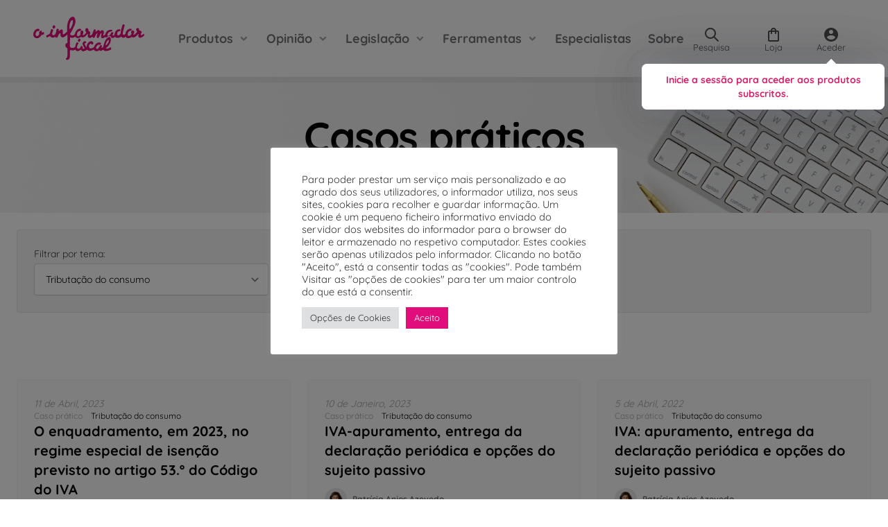

--- FILE ---
content_type: text/html; charset=UTF-8
request_url: https://informador.pt/casos-praticos/?tema-caso=tributacao-do-consumo
body_size: 22360
content:

<!doctype html>
<html lang="pt-PT">

<head>
	<meta charset="UTF-8" />
	<meta name="viewport" content="width=device-width, initial-scale=1" />
	<script>
					(function(){
						var zccmpurl = new URL(document.location.href);
						var cmp_id =  zccmpurl.search.split('zc_rid=')[1];
						if (cmp_id != undefined) {
							document.cookie = 'zc_rid=' + cmp_id + ';max-age=10800;path=/';
						}
					})();
				</script><meta name='robots' content='index, follow, max-image-preview:large, max-snippet:-1, max-video-preview:-1' />

<!-- Google Tag Manager for WordPress by gtm4wp.com -->
<script data-cfasync="false" data-pagespeed-no-defer data-cookieconsent="ignore">
	var gtm4wp_datalayer_name = "dataLayer";
	var dataLayer = dataLayer || [];
	const gtm4wp_use_sku_instead = 0;
	const gtm4wp_currency = 'EUR';
	const gtm4wp_product_per_impression = 10;
	const gtm4wp_clear_ecommerce = false;
	const gtm4wp_datalayer_max_timeout = 2000;
</script>
<!-- End Google Tag Manager for WordPress by gtm4wp.com -->
	<!-- This site is optimized with the Yoast SEO Premium plugin v26.5 (Yoast SEO v26.5) - https://yoast.com/wordpress/plugins/seo/ -->
	<title>Arquivo de Casos práticos - o informador fiscal</title>
	<link rel="canonical" href="https://informador.pt/casos-praticos/" />
	<link rel="next" href="https://informador.pt/casos-praticos/page/2/" />
	<meta property="og:locale" content="pt_PT" />
	<meta property="og:type" content="website" />
	<meta property="og:title" content="Arquivo de Casos práticos" />
	<meta property="og:url" content="https://informador.pt/casos-praticos/" />
	<meta property="og:site_name" content="o informador fiscal" />
	<meta name="twitter:card" content="summary_large_image" />
	<meta name="twitter:site" content="@informador_PT" />
	<script type="application/ld+json" class="yoast-schema-graph">{"@context":"https://schema.org","@graph":[{"@type":"CollectionPage","@id":"https://informador.pt/casos-praticos/","url":"https://informador.pt/casos-praticos/","name":"Arquivo de Casos práticos - o informador fiscal","isPartOf":{"@id":"https://informador.pt/#website"},"breadcrumb":{"@id":"https://informador.pt/casos-praticos/#breadcrumb"},"inLanguage":"pt-PT"},{"@type":"BreadcrumbList","@id":"https://informador.pt/casos-praticos/#breadcrumb","itemListElement":[{"@type":"ListItem","position":1,"name":"Início","item":"https://informador.pt/"},{"@type":"ListItem","position":2,"name":"Casos práticos"}]},{"@type":"WebSite","@id":"https://informador.pt/#website","url":"https://informador.pt/","name":"o informador fiscal","description":"Desde 1935 ao serviço do contribuinte","publisher":{"@id":"https://informador.pt/#organization"},"alternateName":"informador","potentialAction":[{"@type":"SearchAction","target":{"@type":"EntryPoint","urlTemplate":"https://informador.pt/?s={search_term_string}"},"query-input":{"@type":"PropertyValueSpecification","valueRequired":true,"valueName":"search_term_string"}}],"inLanguage":"pt-PT"},{"@type":"Organization","@id":"https://informador.pt/#organization","name":"o informado fiscal","alternateName":"informador","url":"https://informador.pt/","logo":{"@type":"ImageObject","inLanguage":"pt-PT","@id":"https://informador.pt/#/schema/logo/image/","url":"https://informador.pt/wp-content/uploads/2021/11/cropped-MicrosoftTeams-image.png","contentUrl":"https://informador.pt/wp-content/uploads/2021/11/cropped-MicrosoftTeams-image.png","width":512,"height":512,"caption":"o informado fiscal"},"image":{"@id":"https://informador.pt/#/schema/logo/image/"},"sameAs":["http://www.facebook.com/oinformadorfiscal","https://x.com/informador_PT","https://www.instagram.com/oinformadorfiscal/","http://www.linkedin.com/company/o-informador-fiscal","https://www.youtube.com/@informadorPT"],"legalName":"o informador fiscal","foundingDate":"1935-01-01","publishingPrinciples":"https://informador.pt/sobre/","ownershipFundingInfo":"https://informador.pt/sobre/","actionableFeedbackPolicy":"https://informador.pt/estatuto-editorial-e-ficha-tecnica/"}]}</script>
	<!-- / Yoast SEO Premium plugin. -->


<link rel='dns-prefetch' href='//cdn-eu.pagesense.io' />
<link rel="alternate" type="application/rss+xml" title="Feed de o informador fiscal &raquo; Casos práticos" href="https://informador.pt/casos-praticos/feed/" />
<style id='wp-img-auto-sizes-contain-inline-css'>
img:is([sizes=auto i],[sizes^="auto," i]){contain-intrinsic-size:3000px 1500px}
/*# sourceURL=wp-img-auto-sizes-contain-inline-css */
</style>
<link rel='stylesheet' id='ptwoo-shop-as-client-pro-block-css' href='https://informador.pt/wp-content/plugins/shop-as-client-pro/build/style-shop-as-client-pro.css?ver=6.8' media='all' />
<style id='wp-block-library-inline-css'>
:root{--wp-block-synced-color:#7a00df;--wp-block-synced-color--rgb:122,0,223;--wp-bound-block-color:var(--wp-block-synced-color);--wp-editor-canvas-background:#ddd;--wp-admin-theme-color:#007cba;--wp-admin-theme-color--rgb:0,124,186;--wp-admin-theme-color-darker-10:#006ba1;--wp-admin-theme-color-darker-10--rgb:0,107,160.5;--wp-admin-theme-color-darker-20:#005a87;--wp-admin-theme-color-darker-20--rgb:0,90,135;--wp-admin-border-width-focus:2px}@media (min-resolution:192dpi){:root{--wp-admin-border-width-focus:1.5px}}.wp-element-button{cursor:pointer}:root .has-very-light-gray-background-color{background-color:#eee}:root .has-very-dark-gray-background-color{background-color:#313131}:root .has-very-light-gray-color{color:#eee}:root .has-very-dark-gray-color{color:#313131}:root .has-vivid-green-cyan-to-vivid-cyan-blue-gradient-background{background:linear-gradient(135deg,#00d084,#0693e3)}:root .has-purple-crush-gradient-background{background:linear-gradient(135deg,#34e2e4,#4721fb 50%,#ab1dfe)}:root .has-hazy-dawn-gradient-background{background:linear-gradient(135deg,#faaca8,#dad0ec)}:root .has-subdued-olive-gradient-background{background:linear-gradient(135deg,#fafae1,#67a671)}:root .has-atomic-cream-gradient-background{background:linear-gradient(135deg,#fdd79a,#004a59)}:root .has-nightshade-gradient-background{background:linear-gradient(135deg,#330968,#31cdcf)}:root .has-midnight-gradient-background{background:linear-gradient(135deg,#020381,#2874fc)}:root{--wp--preset--font-size--normal:16px;--wp--preset--font-size--huge:42px}.has-regular-font-size{font-size:1em}.has-larger-font-size{font-size:2.625em}.has-normal-font-size{font-size:var(--wp--preset--font-size--normal)}.has-huge-font-size{font-size:var(--wp--preset--font-size--huge)}.has-text-align-center{text-align:center}.has-text-align-left{text-align:left}.has-text-align-right{text-align:right}.has-fit-text{white-space:nowrap!important}#end-resizable-editor-section{display:none}.aligncenter{clear:both}.items-justified-left{justify-content:flex-start}.items-justified-center{justify-content:center}.items-justified-right{justify-content:flex-end}.items-justified-space-between{justify-content:space-between}.screen-reader-text{border:0;clip-path:inset(50%);height:1px;margin:-1px;overflow:hidden;padding:0;position:absolute;width:1px;word-wrap:normal!important}.screen-reader-text:focus{background-color:#ddd;clip-path:none;color:#444;display:block;font-size:1em;height:auto;left:5px;line-height:normal;padding:15px 23px 14px;text-decoration:none;top:5px;width:auto;z-index:100000}html :where(.has-border-color){border-style:solid}html :where([style*=border-top-color]){border-top-style:solid}html :where([style*=border-right-color]){border-right-style:solid}html :where([style*=border-bottom-color]){border-bottom-style:solid}html :where([style*=border-left-color]){border-left-style:solid}html :where([style*=border-width]){border-style:solid}html :where([style*=border-top-width]){border-top-style:solid}html :where([style*=border-right-width]){border-right-style:solid}html :where([style*=border-bottom-width]){border-bottom-style:solid}html :where([style*=border-left-width]){border-left-style:solid}html :where(img[class*=wp-image-]){height:auto;max-width:100%}:where(figure){margin:0 0 1em}html :where(.is-position-sticky){--wp-admin--admin-bar--position-offset:var(--wp-admin--admin-bar--height,0px)}@media screen and (max-width:600px){html :where(.is-position-sticky){--wp-admin--admin-bar--position-offset:0px}}

/*# sourceURL=wp-block-library-inline-css */
</style><link rel='stylesheet' id='wc-blocks-style-css' href='https://informador.pt/wp-content/plugins/woocommerce/assets/client/blocks/wc-blocks.css?ver=wc-10.4.0' media='all' />
<style id='global-styles-inline-css'>
:root{--wp--preset--aspect-ratio--square: 1;--wp--preset--aspect-ratio--4-3: 4/3;--wp--preset--aspect-ratio--3-4: 3/4;--wp--preset--aspect-ratio--3-2: 3/2;--wp--preset--aspect-ratio--2-3: 2/3;--wp--preset--aspect-ratio--16-9: 16/9;--wp--preset--aspect-ratio--9-16: 9/16;--wp--preset--color--black: #000000;--wp--preset--color--cyan-bluish-gray: #abb8c3;--wp--preset--color--white: #ffffff;--wp--preset--color--pale-pink: #f78da7;--wp--preset--color--vivid-red: #cf2e2e;--wp--preset--color--luminous-vivid-orange: #ff6900;--wp--preset--color--luminous-vivid-amber: #fcb900;--wp--preset--color--light-green-cyan: #7bdcb5;--wp--preset--color--vivid-green-cyan: #00d084;--wp--preset--color--pale-cyan-blue: #8ed1fc;--wp--preset--color--vivid-cyan-blue: #0693e3;--wp--preset--color--vivid-purple: #9b51e0;--wp--preset--gradient--vivid-cyan-blue-to-vivid-purple: linear-gradient(135deg,rgb(6,147,227) 0%,rgb(155,81,224) 100%);--wp--preset--gradient--light-green-cyan-to-vivid-green-cyan: linear-gradient(135deg,rgb(122,220,180) 0%,rgb(0,208,130) 100%);--wp--preset--gradient--luminous-vivid-amber-to-luminous-vivid-orange: linear-gradient(135deg,rgb(252,185,0) 0%,rgb(255,105,0) 100%);--wp--preset--gradient--luminous-vivid-orange-to-vivid-red: linear-gradient(135deg,rgb(255,105,0) 0%,rgb(207,46,46) 100%);--wp--preset--gradient--very-light-gray-to-cyan-bluish-gray: linear-gradient(135deg,rgb(238,238,238) 0%,rgb(169,184,195) 100%);--wp--preset--gradient--cool-to-warm-spectrum: linear-gradient(135deg,rgb(74,234,220) 0%,rgb(151,120,209) 20%,rgb(207,42,186) 40%,rgb(238,44,130) 60%,rgb(251,105,98) 80%,rgb(254,248,76) 100%);--wp--preset--gradient--blush-light-purple: linear-gradient(135deg,rgb(255,206,236) 0%,rgb(152,150,240) 100%);--wp--preset--gradient--blush-bordeaux: linear-gradient(135deg,rgb(254,205,165) 0%,rgb(254,45,45) 50%,rgb(107,0,62) 100%);--wp--preset--gradient--luminous-dusk: linear-gradient(135deg,rgb(255,203,112) 0%,rgb(199,81,192) 50%,rgb(65,88,208) 100%);--wp--preset--gradient--pale-ocean: linear-gradient(135deg,rgb(255,245,203) 0%,rgb(182,227,212) 50%,rgb(51,167,181) 100%);--wp--preset--gradient--electric-grass: linear-gradient(135deg,rgb(202,248,128) 0%,rgb(113,206,126) 100%);--wp--preset--gradient--midnight: linear-gradient(135deg,rgb(2,3,129) 0%,rgb(40,116,252) 100%);--wp--preset--font-size--small: 13px;--wp--preset--font-size--medium: 20px;--wp--preset--font-size--large: 36px;--wp--preset--font-size--x-large: 42px;--wp--preset--spacing--20: 0.44rem;--wp--preset--spacing--30: 0.67rem;--wp--preset--spacing--40: 1rem;--wp--preset--spacing--50: 1.5rem;--wp--preset--spacing--60: 2.25rem;--wp--preset--spacing--70: 3.38rem;--wp--preset--spacing--80: 5.06rem;--wp--preset--shadow--natural: 6px 6px 9px rgba(0, 0, 0, 0.2);--wp--preset--shadow--deep: 12px 12px 50px rgba(0, 0, 0, 0.4);--wp--preset--shadow--sharp: 6px 6px 0px rgba(0, 0, 0, 0.2);--wp--preset--shadow--outlined: 6px 6px 0px -3px rgb(255, 255, 255), 6px 6px rgb(0, 0, 0);--wp--preset--shadow--crisp: 6px 6px 0px rgb(0, 0, 0);}:where(.is-layout-flex){gap: 0.5em;}:where(.is-layout-grid){gap: 0.5em;}body .is-layout-flex{display: flex;}.is-layout-flex{flex-wrap: wrap;align-items: center;}.is-layout-flex > :is(*, div){margin: 0;}body .is-layout-grid{display: grid;}.is-layout-grid > :is(*, div){margin: 0;}:where(.wp-block-columns.is-layout-flex){gap: 2em;}:where(.wp-block-columns.is-layout-grid){gap: 2em;}:where(.wp-block-post-template.is-layout-flex){gap: 1.25em;}:where(.wp-block-post-template.is-layout-grid){gap: 1.25em;}.has-black-color{color: var(--wp--preset--color--black) !important;}.has-cyan-bluish-gray-color{color: var(--wp--preset--color--cyan-bluish-gray) !important;}.has-white-color{color: var(--wp--preset--color--white) !important;}.has-pale-pink-color{color: var(--wp--preset--color--pale-pink) !important;}.has-vivid-red-color{color: var(--wp--preset--color--vivid-red) !important;}.has-luminous-vivid-orange-color{color: var(--wp--preset--color--luminous-vivid-orange) !important;}.has-luminous-vivid-amber-color{color: var(--wp--preset--color--luminous-vivid-amber) !important;}.has-light-green-cyan-color{color: var(--wp--preset--color--light-green-cyan) !important;}.has-vivid-green-cyan-color{color: var(--wp--preset--color--vivid-green-cyan) !important;}.has-pale-cyan-blue-color{color: var(--wp--preset--color--pale-cyan-blue) !important;}.has-vivid-cyan-blue-color{color: var(--wp--preset--color--vivid-cyan-blue) !important;}.has-vivid-purple-color{color: var(--wp--preset--color--vivid-purple) !important;}.has-black-background-color{background-color: var(--wp--preset--color--black) !important;}.has-cyan-bluish-gray-background-color{background-color: var(--wp--preset--color--cyan-bluish-gray) !important;}.has-white-background-color{background-color: var(--wp--preset--color--white) !important;}.has-pale-pink-background-color{background-color: var(--wp--preset--color--pale-pink) !important;}.has-vivid-red-background-color{background-color: var(--wp--preset--color--vivid-red) !important;}.has-luminous-vivid-orange-background-color{background-color: var(--wp--preset--color--luminous-vivid-orange) !important;}.has-luminous-vivid-amber-background-color{background-color: var(--wp--preset--color--luminous-vivid-amber) !important;}.has-light-green-cyan-background-color{background-color: var(--wp--preset--color--light-green-cyan) !important;}.has-vivid-green-cyan-background-color{background-color: var(--wp--preset--color--vivid-green-cyan) !important;}.has-pale-cyan-blue-background-color{background-color: var(--wp--preset--color--pale-cyan-blue) !important;}.has-vivid-cyan-blue-background-color{background-color: var(--wp--preset--color--vivid-cyan-blue) !important;}.has-vivid-purple-background-color{background-color: var(--wp--preset--color--vivid-purple) !important;}.has-black-border-color{border-color: var(--wp--preset--color--black) !important;}.has-cyan-bluish-gray-border-color{border-color: var(--wp--preset--color--cyan-bluish-gray) !important;}.has-white-border-color{border-color: var(--wp--preset--color--white) !important;}.has-pale-pink-border-color{border-color: var(--wp--preset--color--pale-pink) !important;}.has-vivid-red-border-color{border-color: var(--wp--preset--color--vivid-red) !important;}.has-luminous-vivid-orange-border-color{border-color: var(--wp--preset--color--luminous-vivid-orange) !important;}.has-luminous-vivid-amber-border-color{border-color: var(--wp--preset--color--luminous-vivid-amber) !important;}.has-light-green-cyan-border-color{border-color: var(--wp--preset--color--light-green-cyan) !important;}.has-vivid-green-cyan-border-color{border-color: var(--wp--preset--color--vivid-green-cyan) !important;}.has-pale-cyan-blue-border-color{border-color: var(--wp--preset--color--pale-cyan-blue) !important;}.has-vivid-cyan-blue-border-color{border-color: var(--wp--preset--color--vivid-cyan-blue) !important;}.has-vivid-purple-border-color{border-color: var(--wp--preset--color--vivid-purple) !important;}.has-vivid-cyan-blue-to-vivid-purple-gradient-background{background: var(--wp--preset--gradient--vivid-cyan-blue-to-vivid-purple) !important;}.has-light-green-cyan-to-vivid-green-cyan-gradient-background{background: var(--wp--preset--gradient--light-green-cyan-to-vivid-green-cyan) !important;}.has-luminous-vivid-amber-to-luminous-vivid-orange-gradient-background{background: var(--wp--preset--gradient--luminous-vivid-amber-to-luminous-vivid-orange) !important;}.has-luminous-vivid-orange-to-vivid-red-gradient-background{background: var(--wp--preset--gradient--luminous-vivid-orange-to-vivid-red) !important;}.has-very-light-gray-to-cyan-bluish-gray-gradient-background{background: var(--wp--preset--gradient--very-light-gray-to-cyan-bluish-gray) !important;}.has-cool-to-warm-spectrum-gradient-background{background: var(--wp--preset--gradient--cool-to-warm-spectrum) !important;}.has-blush-light-purple-gradient-background{background: var(--wp--preset--gradient--blush-light-purple) !important;}.has-blush-bordeaux-gradient-background{background: var(--wp--preset--gradient--blush-bordeaux) !important;}.has-luminous-dusk-gradient-background{background: var(--wp--preset--gradient--luminous-dusk) !important;}.has-pale-ocean-gradient-background{background: var(--wp--preset--gradient--pale-ocean) !important;}.has-electric-grass-gradient-background{background: var(--wp--preset--gradient--electric-grass) !important;}.has-midnight-gradient-background{background: var(--wp--preset--gradient--midnight) !important;}.has-small-font-size{font-size: var(--wp--preset--font-size--small) !important;}.has-medium-font-size{font-size: var(--wp--preset--font-size--medium) !important;}.has-large-font-size{font-size: var(--wp--preset--font-size--large) !important;}.has-x-large-font-size{font-size: var(--wp--preset--font-size--x-large) !important;}
/*# sourceURL=global-styles-inline-css */
</style>

<style id='classic-theme-styles-inline-css'>
/*! This file is auto-generated */
.wp-block-button__link{color:#fff;background-color:#32373c;border-radius:9999px;box-shadow:none;text-decoration:none;padding:calc(.667em + 2px) calc(1.333em + 2px);font-size:1.125em}.wp-block-file__button{background:#32373c;color:#fff;text-decoration:none}
/*# sourceURL=/wp-includes/css/classic-themes.min.css */
</style>
<link rel='stylesheet' id='enr-blocks-integration-css' href='https://informador.pt/wp-content/plugins/enhancer-for-woocommerce-subscriptions/assets/blocks/frontend/index.css?ver=5.2.0' media='all' />
<link rel='stylesheet' id='CTT_style-css' href='//informador.pt/wp-content/plugins/CTT-for-woocommerce/assets/css/CTT.css?ver=6.9' media='all' />
<link rel='stylesheet' id='checkout_style-css' href='//informador.pt/wp-content/plugins/CTT-for-woocommerce/assets/css/checkout.css?ver=6.9' media='all' />
<link rel='stylesheet' id='cookie-law-info-css' href='https://informador.pt/wp-content/plugins/cookie-law-info/legacy/public/css/cookie-law-info-public.css?ver=3.3.8' media='all' />
<link rel='stylesheet' id='cookie-law-info-gdpr-css' href='https://informador.pt/wp-content/plugins/cookie-law-info/legacy/public/css/cookie-law-info-gdpr.css?ver=3.3.8' media='all' />
<style id='woocommerce-inline-inline-css'>
.woocommerce form .form-row .required { visibility: visible; }
/*# sourceURL=woocommerce-inline-inline-css */
</style>
<link rel='stylesheet' id='wc-memberships-frontend-css' href='https://informador.pt/wp-content/plugins/woocommerce-memberships/assets/css/frontend/wc-memberships-frontend.min.css?ver=1.27.4' media='all' />
<link rel='stylesheet' id='informador-ofertas-frontend-css' href='https://informador.pt/wp-content/plugins/informadorofertas/assets/css/frontend.css?ver=1.0.0' media='all' />
<link rel='stylesheet' id='informador-style-css' href='https://informador.pt/wp-content/themes/oinformadorfiscal/assets/css/style.min.css?ver=1740453522' media='all' />
<link rel='stylesheet' id='informador-pstyle-css' href='https://informador.pt/wp-content/themes/oinformadorfiscal/print.css?ver=1717749932' media='all' />
<link rel='stylesheet' id='dashicons-css' href='https://informador.pt/wp-includes/css/dashicons.min.css?ver=6.9' media='all' />
<link rel='stylesheet' id='wp-jquery-ui-dialog-css' href='https://informador.pt/wp-includes/css/jquery-ui-dialog.min.css?ver=6.9' media='all' />
<link rel='stylesheet' id='enr-frontend-css' href='https://informador.pt/wp-content/plugins/enhancer-for-woocommerce-subscriptions/assets/css/frontend.css?ver=5.2.0' media='all' />
<script src="https://informador.pt/wp-includes/js/jquery/jquery.min.js?ver=3.7.1" id="jquery-core-js"></script>
<script src="//informador.pt/wp-content/plugins/CTT-for-woocommerce/assets/js/CTT.js?ver=2.2" id="CTT_script-js"></script>
<script id="cookie-law-info-js-extra">
var Cli_Data = {"nn_cookie_ids":[],"cookielist":[],"non_necessary_cookies":[],"ccpaEnabled":"","ccpaRegionBased":"","ccpaBarEnabled":"","strictlyEnabled":["necessary","obligatoire"],"ccpaType":"gdpr","js_blocking":"1","custom_integration":"","triggerDomRefresh":"","secure_cookies":""};
var cli_cookiebar_settings = {"animate_speed_hide":"500","animate_speed_show":"500","background":"#FFF","border":"#b1a6a6c2","border_on":"","button_1_button_colour":"#e00d7a","button_1_button_hover":"#b30a62","button_1_link_colour":"#fff","button_1_as_button":"1","button_1_new_win":"","button_2_button_colour":"#333","button_2_button_hover":"#292929","button_2_link_colour":"#444","button_2_as_button":"","button_2_hidebar":"","button_3_button_colour":"#dedfe0","button_3_button_hover":"#b2b2b3","button_3_link_colour":"#333333","button_3_as_button":"1","button_3_new_win":"","button_4_button_colour":"#dedfe0","button_4_button_hover":"#b2b2b3","button_4_link_colour":"#333333","button_4_as_button":"1","button_7_button_colour":"#e00d7a","button_7_button_hover":"#b30a62","button_7_link_colour":"#fff","button_7_as_button":"1","button_7_new_win":"","font_family":"inherit","header_fix":"","notify_animate_hide":"1","notify_animate_show":"","notify_div_id":"#cookie-law-info-bar","notify_position_horizontal":"right","notify_position_vertical":"bottom","scroll_close":"","scroll_close_reload":"","accept_close_reload":"","reject_close_reload":"","showagain_tab":"","showagain_background":"#fff","showagain_border":"#000","showagain_div_id":"#cookie-law-info-again","showagain_x_position":"100px","text":"#333333","show_once_yn":"","show_once":"10000","logging_on":"","as_popup":"","popup_overlay":"1","bar_heading_text":"","cookie_bar_as":"popup","popup_showagain_position":"bottom-right","widget_position":"left"};
var log_object = {"ajax_url":"https://informador.pt/wp-admin/admin-ajax.php"};
//# sourceURL=cookie-law-info-js-extra
</script>
<script src="https://informador.pt/wp-content/plugins/cookie-law-info/legacy/public/js/cookie-law-info-public.js?ver=3.3.8" id="cookie-law-info-js"></script>
<script src="https://cdn-eu.pagesense.io/js/informador/a858a7350cc04ef68be8bbc3f0077b44.js" id="zoho-page-sense-js"></script>
<script id="enr-frontend-js-extra">
var enr_frontend_params = {"ajax_url":"https://informador.pt/wp-admin/admin-ajax.php","is_checkout":"","is_user_logged_in":"","is_switch_request":"","cart_level_subscribed":"","subscribe_now_nonce":"47b27e10c1","subscribe_now_button_text":"Subscrever Agora","single_add_to_cart_text":"Add to cart","hide_variable_limited_notice":""};
//# sourceURL=enr-frontend-js-extra
</script>
<script src="https://informador.pt/wp-content/plugins/enhancer-for-woocommerce-subscriptions/assets/js/frontend.js?ver=5.2.0" id="enr-frontend-js"></script>
<link rel="https://api.w.org/" href="https://informador.pt/wp-json/" />		<meta name="theme-color" content="#db2777">
		<link href="https://informador.pt/?ical&datefield=data&posttype=evento&icsname=Agenda-Fiscal" rel="alternative" type="text/calendar">
<!-- Google Tag Manager for WordPress by gtm4wp.com -->
<!-- GTM Container placement set to automatic -->
<script data-cfasync="false" data-pagespeed-no-defer data-cookieconsent="ignore">
	var dataLayer_content = {"pageTitle":"Arquivo de Casos práticos - o informador fiscal","pagePostType":"caso-pratico"};
	dataLayer.push( dataLayer_content );
</script>
<script data-cfasync="false" data-pagespeed-no-defer data-cookieconsent="ignore">
		if (typeof gtag == "undefined") {
			function gtag(){dataLayer.push(arguments);}
		}

		gtag("consent", "default", {
			"analytics_storage": "granted",
			"ad_storage": "granted",
			"ad_user_data": "granted",
			"ad_personalization": "granted",
			"functionality_storage": "denied",
			"security_storage": "denied",
			"personalization_storage": "denied",
		});
</script>
<script data-cfasync="false" data-pagespeed-no-defer data-cookieconsent="ignore">
(function(w,d,s,l,i){w[l]=w[l]||[];w[l].push({'gtm.start':
new Date().getTime(),event:'gtm.js'});var f=d.getElementsByTagName(s)[0],
j=d.createElement(s),dl=l!='dataLayer'?'&l='+l:'';j.async=true;j.src=
'//www.googletagmanager.com/gtm.js?id='+i+dl;f.parentNode.insertBefore(j,f);
})(window,document,'script','dataLayer','GTM-5J9WPLP');
</script>
<!-- End Google Tag Manager for WordPress by gtm4wp.com -->
		<script type="text/javascript" id="zsiqchat">
			var $zoho = $zoho || {};
			$zoho.salesiq = $zoho.salesiq || {
				widgetcode: "8a761780adc3d2b9f5d94f6c45e58afa839a6d338bb7faf94abc76b9a23e8ccbb49f8ec9b0881fd617a4a5173d3e83a7",
				values: {},
				ready: function() {}
			};
			var d = document;
			s = d.createElement("script");
			s.type = "text/javascript";
			s.id = "zsiqscript";
			s.defer = true;
			s.src = "https://salesiq.zoho.eu/widget";
			t = d.getElementsByTagName("script")[0];
			t.parentNode.insertBefore(s, t);
		</script>
		
	<noscript><style>.woocommerce-product-gallery{ opacity: 1 !important; }</style></noscript>
	      <meta name="onesignal" content="wordpress-plugin"/>
            <script>

      window.OneSignalDeferred = window.OneSignalDeferred || [];

      OneSignalDeferred.push(function(OneSignal) {
        var oneSignal_options = {};
        window._oneSignalInitOptions = oneSignal_options;

        oneSignal_options['serviceWorkerParam'] = { scope: '/wp-content/plugins/onesignal-free-web-push-notifications/sdk_files/push/onesignal/' };
oneSignal_options['serviceWorkerPath'] = 'OneSignalSDKWorker.js';

        OneSignal.Notifications.setDefaultUrl("https://informador.pt");

        oneSignal_options['wordpress'] = true;
oneSignal_options['appId'] = 'ba725dd6-1eb1-4661-be53-5272ab388f42';
oneSignal_options['allowLocalhostAsSecureOrigin'] = true;
oneSignal_options['welcomeNotification'] = { };
oneSignal_options['welcomeNotification']['title'] = "";
oneSignal_options['welcomeNotification']['message'] = "Obrigado por subscrever!";
oneSignal_options['path'] = "https://informador.pt/wp-content/plugins/onesignal-free-web-push-notifications/sdk_files/";
oneSignal_options['promptOptions'] = { };
oneSignal_options['promptOptions']['actionMessage'] = "Gostaríamos de lhe enviar notificações. Pode remover a subscrição em qualquer altura.";
oneSignal_options['promptOptions']['acceptButtonText'] = "Permitir";
oneSignal_options['promptOptions']['cancelButtonText'] = "Não, obrigado";
oneSignal_options['notifyButton'] = { };
oneSignal_options['notifyButton']['enable'] = true;
oneSignal_options['notifyButton']['position'] = 'bottom-left';
oneSignal_options['notifyButton']['theme'] = 'default';
oneSignal_options['notifyButton']['size'] = 'medium';
oneSignal_options['notifyButton']['showCredit'] = true;
oneSignal_options['notifyButton']['text'] = {};
oneSignal_options['notifyButton']['text']['tip.state.unsubscribed'] = 'Subscrever as notificações';
oneSignal_options['notifyButton']['text']['tip.state.subscribed'] = 'Já subscreveu as notificações';
oneSignal_options['notifyButton']['text']['tip.state.blocked'] = 'Tem as notificações bloqueadas';
oneSignal_options['notifyButton']['text']['message.action.subscribed'] = 'Obrigado por subscrever!';
oneSignal_options['notifyButton']['text']['message.action.resubscribed'] = 'Já subscreveu as notificações';
oneSignal_options['notifyButton']['text']['message.action.unsubscribed'] = 'Não voltará a receber notificações';
oneSignal_options['notifyButton']['text']['dialog.main.title'] = 'Gerir notificações do site';
oneSignal_options['notifyButton']['text']['dialog.main.button.subscribe'] = 'Subscrever';
oneSignal_options['notifyButton']['text']['dialog.main.button.unsubscribe'] = 'Remover a subscrição';
oneSignal_options['notifyButton']['text']['dialog.blocked.title'] = 'Desbloquear notificações';
oneSignal_options['notifyButton']['text']['dialog.blocked.message'] = 'Siga estas instruções para permitir notificações';
              OneSignal.init(window._oneSignalInitOptions);
              OneSignal.Slidedown.promptPush()      });

      function documentInitOneSignal() {
        var oneSignal_elements = document.getElementsByClassName("OneSignal-prompt");

        var oneSignalLinkClickHandler = function(event) { OneSignal.Notifications.requestPermission(); event.preventDefault(); };        for(var i = 0; i < oneSignal_elements.length; i++)
          oneSignal_elements[i].addEventListener('click', oneSignalLinkClickHandler, false);
      }

      if (document.readyState === 'complete') {
           documentInitOneSignal();
      }
      else {
           window.addEventListener("load", function(event){
               documentInitOneSignal();
          });
      }
    </script>
<link rel="icon" href="https://informador.pt/wp-content/uploads/2021/11/cropped-MicrosoftTeams-image-32x32.png" sizes="32x32" />
<link rel="icon" href="https://informador.pt/wp-content/uploads/2021/11/cropped-MicrosoftTeams-image-192x192.png" sizes="192x192" />
<link rel="apple-touch-icon" href="https://informador.pt/wp-content/uploads/2021/11/cropped-MicrosoftTeams-image-180x180.png" />
<meta name="msapplication-TileImage" content="https://informador.pt/wp-content/uploads/2021/11/cropped-MicrosoftTeams-image-270x270.png" />
		<style id="wp-custom-css">
			#zc_optin_checkbox {
	display:inline-block;
}

#hero-backgroundhpg {
        background-repeat: no-repeat;
	height:380px;
    }		</style>
		<link rel='stylesheet' id='wc-stripe-blocks-checkout-style-css' href='https://informador.pt/wp-content/plugins/woocommerce-gateway-stripe/build/upe-blocks.css?ver=1e1661bb3db973deba05' media='all' />
<link rel='stylesheet' id='cookie-law-info-table-css' href='https://informador.pt/wp-content/plugins/cookie-law-info/legacy/public/css/cookie-law-info-table.css?ver=3.3.8' media='all' />
</head>

<body id="topo" class="archive post-type-archive post-type-archive-caso-pratico wp-custom-logo wp-theme-oinformadorfiscal theme-oinformadorfiscal woocommerce-no-js">
	
<!-- GTM Container placement set to automatic -->
<!-- Google Tag Manager (noscript) -->
				<noscript><iframe src="https://www.googletagmanager.com/ns.html?id=GTM-5J9WPLP" height="0" width="0" style="display:none;visibility:hidden" aria-hidden="true"></iframe></noscript>
<!-- End Google Tag Manager (noscript) -->
	<header class="site-header">

		<div class="flex justify-between items-center py-3">
			<div class="lg:w-0 lg:flex-1">
				<a href="https://informador.pt/" class="block w-24 md:w-40">
					<span class="sr-only">O Informador Fiscal</span>
					<img src="https://informador.pt/wp-content/themes/oinformadorfiscal/src/images/oinformadorfiscal.svg" alt="O Informador Fiscal logo">
				</a>
			</div>

			
<div class="xl:hidden flex justify-end flex-1 space-x-3">
	<button data-tippy-content="Pesquise no site" data-tippy-duration="0" data-tippy-animation="fade"
		data-tippy-placement="bottom" class="button button--secondary toggle search-toggle desktop-search-toggle"
		data-toggle-target=".search-modal" data-toggle-body-class="showing-search-modal"
		data-set-focus=".search-modal .search-field" aria-expanded="false">
		<span class="toggle-inner">
			<svg xmlns="http://www.w3.org/2000/svg" class="h-6 w-6" fill="none" viewBox="0 0 24 24"
				stroke="currentColor">
				<path stroke-linecap="round" stroke-linejoin="round" stroke-width="2"
					d="M21 21l-6-6m2-5a7 7 0 11-14 0 7 7 0 0114 0z" />
			</svg>
			<span class="sr-only">Pesquisa</span>
		</span>
	</button><!-- .search-toggle -->

	<button class="button button--secondary toggle nav-toggle mobile-nav-toggle no-print"
		data-toggle-target=".menu-modal" data-toggle-body-class="showing-menu-modal" aria-expanded="false"
		data-set-focus=".close-nav-toggle">
		<span class="toggle-inner">
			<svg xmlns="http://www.w3.org/2000/svg" class="h-6 w-6" viewBox="0 0 24 24" fill="currentColor"
				stroke="none">
				<path d="M0 0h24v24H0V0z" fill="none" />
				<path d="M3 18h18v-2H3v2zm0-5h18v-2H3v2zm0-7v2h18V6H3z" />
			</svg>
			<span class="sr-only">Menu</span>
		</span>
	</button><!-- .nav-toggle -->
</div>

<nav class="hidden xl:flex items-center space-x-6">
	<ul id="primary-menu-list" class="menu menu--main"><li id="menu-item-190945" class="menu-item menu-item-type-post_type menu-item-object-page menu-item-has-children menu-item-190945"><a href="https://informador.pt/loja/">Produtos</a>
<ul class="sub-menu">
	<li id="menu-item-190946" class="menu-item menu-item-type-custom menu-item-object-custom menu-item-home menu-item-190946"><a href="https://informador.pt/#portal-o-informador-fiscal">Informador Fiscal</a></li>
	<li id="menu-item-190947" class="menu-item menu-item-type-custom menu-item-object-custom menu-item-home menu-item-190947"><a href="https://informador.pt/#lexit">Lexit</a></li>
	<li id="menu-item-191017" class="menu-item menu-item-type-custom menu-item-object-custom menu-item-home menu-item-191017"><a href="https://informador.pt/#insolvncias">Insolvências</a></li>
	<li id="menu-item-193315" class="menu-item menu-item-type-custom menu-item-object-custom menu-item-home menu-item-193315"><a href="https://informador.pt/#simuladores">Simuladores iRX</a></li>
</ul>
</li>
<li id="menu-item-190950" class="menu-item menu-item-type-custom menu-item-object-custom current-menu-ancestor current-menu-parent menu-item-has-children menu-item-190950"><a href="#">Opinião</a>
<ul class="sub-menu">
	<li id="menu-item-190951" class="menu-item menu-item-type-post_type_archive menu-item-object-artigo menu-item-has-children menu-item-190951"><a href="https://informador.pt/artigos/">Todos os artigos</a>
	<ul class="sub-menu">
		<li id="menu-item-190952" class="menu-item menu-item-type-taxonomy menu-item-object-tema menu-item-has-children menu-item-190952"><a href="https://informador.pt/tema/tributacao-do-rendimento/">Tributação do rendimento</a>
		<ul class="sub-menu">
			<li id="menu-item-190953" class="menu-item menu-item-type-taxonomy menu-item-object-tema menu-item-190953"><a href="https://informador.pt/tema/tributacao-do-rendimento/irs/">IRS</a></li>
			<li id="menu-item-190954" class="menu-item menu-item-type-taxonomy menu-item-object-tema menu-item-190954"><a href="https://informador.pt/tema/tributacao-do-rendimento/irc/">IRC</a></li>
		</ul>
</li>
		<li id="menu-item-190955" class="menu-item menu-item-type-taxonomy menu-item-object-tema menu-item-190955"><a href="https://informador.pt/tema/tributacao-do-consumo/">Tributação do consumo</a></li>
		<li id="menu-item-190956" class="menu-item menu-item-type-taxonomy menu-item-object-tema menu-item-has-children menu-item-190956"><a href="https://informador.pt/tema/tributacao-do-patrimonio/">Tributação do património</a>
		<ul class="sub-menu">
			<li id="menu-item-190957" class="menu-item menu-item-type-taxonomy menu-item-object-tema menu-item-190957"><a href="https://informador.pt/tema/tributacao-do-patrimonio/imi/">IMI</a></li>
			<li id="menu-item-190958" class="menu-item menu-item-type-taxonomy menu-item-object-tema menu-item-190958"><a href="https://informador.pt/tema/tributacao-do-patrimonio/imt/">IMT</a></li>
			<li id="menu-item-190959" class="menu-item menu-item-type-taxonomy menu-item-object-tema menu-item-190959"><a href="https://informador.pt/tema/tributacao-do-patrimonio/is/">IS</a></li>
		</ul>
</li>
		<li id="menu-item-190960" class="menu-item menu-item-type-taxonomy menu-item-object-tema menu-item-190960"><a href="https://informador.pt/tema/tributacao-automovel/">Tributação automóvel</a></li>
		<li id="menu-item-190961" class="menu-item menu-item-type-taxonomy menu-item-object-tema menu-item-190961"><a href="https://informador.pt/tema/beneficios-fiscais/">Benefícios Fiscais</a></li>
		<li id="menu-item-190962" class="menu-item menu-item-type-taxonomy menu-item-object-tema menu-item-190962"><a href="https://informador.pt/tema/contencioso-tributario/">Contencioso Tributário</a></li>
		<li id="menu-item-190963" class="menu-item menu-item-type-taxonomy menu-item-object-tema menu-item-190963"><a href="https://informador.pt/tema/incentivos/">Incentivos</a></li>
		<li id="menu-item-190964" class="menu-item menu-item-type-taxonomy menu-item-object-tema menu-item-190964"><a href="https://informador.pt/tema/trabalho/">Trabalho</a></li>
		<li id="menu-item-190965" class="menu-item menu-item-type-taxonomy menu-item-object-tema menu-item-190965"><a href="https://informador.pt/tema/seguranca-social/">Segurança Social</a></li>
		<li id="menu-item-190966" class="menu-item menu-item-type-taxonomy menu-item-object-tema menu-item-190966"><a href="https://informador.pt/tema/insolvencia/">Insolvência</a></li>
		<li id="menu-item-190967" class="menu-item menu-item-type-taxonomy menu-item-object-tema menu-item-190967"><a href="https://informador.pt/tema/arrendamento/">Arrendamento</a></li>
		<li id="menu-item-195776" class="menu-item menu-item-type-taxonomy menu-item-object-tema menu-item-195776"><a href="https://informador.pt/tema/seguros/">Seguros</a></li>
		<li id="menu-item-197622" class="menu-item menu-item-type-taxonomy menu-item-object-tema menu-item-197622"><a href="https://informador.pt/tema/intermediacao-de-credito/">Intermediação de crédito</a></li>
		<li id="menu-item-190968" class="menu-item menu-item-type-taxonomy menu-item-object-tema menu-item-190968"><a href="https://informador.pt/tema/informacoes-gerais/">Informações gerais</a></li>
	</ul>
</li>
	<li id="menu-item-190969" class="menu-item menu-item-type-post_type_archive menu-item-object-caso-pratico current-menu-item current-menu-ancestor current-menu-parent menu-item-has-children menu-item-190969"><a href="https://informador.pt/casos-praticos/" aria-current="page">Casos Práticos</a>
	<ul class="sub-menu">
		<li id="menu-item-190970" class="menu-item menu-item-type-custom menu-item-object-custom menu-item-190970"><a href="https://informador.pt/casos-praticos/?tema-caso=contabilidade">Contabilidade</a></li>
		<li id="menu-item-190971" class="menu-item menu-item-type-custom menu-item-object-custom menu-item-190971"><a href="https://informador.pt/casos-praticos/?tema-caso=informacoes-gerais">Informações gerais</a></li>
		<li id="menu-item-190972" class="menu-item menu-item-type-custom menu-item-object-custom menu-item-has-children menu-item-190972"><a href="https://informador.pt/casos-praticos/?tema-caso=tributacao-do-rendimento">Tributação do rendimento</a>
		<ul class="sub-menu">
			<li id="menu-item-190973" class="menu-item menu-item-type-custom menu-item-object-custom menu-item-190973"><a href="https://informador.pt/casos-praticos/?tema-caso=irs">IRS</a></li>
			<li id="menu-item-190974" class="menu-item menu-item-type-custom menu-item-object-custom menu-item-190974"><a href="https://informador.pt/casos-praticos/?tema-caso=irc">IRC</a></li>
		</ul>
</li>
		<li id="menu-item-190975" class="menu-item menu-item-type-custom menu-item-object-custom current-menu-item menu-item-190975"><a href="https://informador.pt/casos-praticos/?tema-caso=tributacao-do-consumo" aria-current="page">Tributação do consumo</a></li>
		<li id="menu-item-190976" class="menu-item menu-item-type-custom menu-item-object-custom menu-item-190976"><a href="https://informador.pt/casos-praticos/?tema-caso=tributacao-especial-do-consumo">Tributação especial do consumo</a></li>
		<li id="menu-item-190977" class="menu-item menu-item-type-custom menu-item-object-custom menu-item-190977"><a href="https://informador.pt/casos-praticos/?tema-caso=tributacao-automovel">Tributação automóvel</a></li>
		<li id="menu-item-190978" class="menu-item menu-item-type-custom menu-item-object-custom menu-item-has-children menu-item-190978"><a href="https://informador.pt/casos-praticos/?tema-caso=tributacao-do-patrimonio">Tributação do património</a>
		<ul class="sub-menu">
			<li id="menu-item-190979" class="menu-item menu-item-type-custom menu-item-object-custom menu-item-190979"><a href="https://informador.pt/casos-praticos/?tema-caso=imi">IMI</a></li>
			<li id="menu-item-190980" class="menu-item menu-item-type-custom menu-item-object-custom menu-item-190980"><a href="https://informador.pt/casos-praticos/?tema-caso=imt">IMT</a></li>
			<li id="menu-item-190981" class="menu-item menu-item-type-custom menu-item-object-custom menu-item-190981"><a href="https://informador.pt/casos-praticos/?tema-caso=is">IS</a></li>
		</ul>
</li>
		<li id="menu-item-190982" class="menu-item menu-item-type-custom menu-item-object-custom menu-item-has-children menu-item-190982"><a href="https://informador.pt/casos-praticos/?tema-caso=beneficios-fiscais">Benefícios fiscais</a>
		<ul class="sub-menu">
			<li id="menu-item-190983" class="menu-item menu-item-type-custom menu-item-object-custom menu-item-190983"><a href="https://informador.pt/casos-praticos/?tema-caso=cfi">CFI</a></li>
			<li id="menu-item-190984" class="menu-item menu-item-type-custom menu-item-object-custom menu-item-190984"><a href="https://informador.pt/casos-praticos/?tema-caso=ebf">EBF</a></li>
		</ul>
</li>
		<li id="menu-item-190985" class="menu-item menu-item-type-custom menu-item-object-custom menu-item-190985"><a href="https://informador.pt/casos-praticos/?tema-caso=contencioso-tributario">Contencioso tributário</a></li>
		<li id="menu-item-190986" class="menu-item menu-item-type-custom menu-item-object-custom menu-item-190986"><a href="https://informador.pt/casos-praticos/?tema-caso=incentivos">Incentivos</a></li>
		<li id="menu-item-190987" class="menu-item menu-item-type-custom menu-item-object-custom menu-item-190987"><a href="https://informador.pt/casos-praticos/?tema-caso=trabalho">Trabalho</a></li>
		<li id="menu-item-190988" class="menu-item menu-item-type-custom menu-item-object-custom menu-item-190988"><a href="https://informador.pt/casos-praticos/?tema-caso=seguranca-social">Segurança Social</a></li>
		<li id="menu-item-190989" class="menu-item menu-item-type-custom menu-item-object-custom menu-item-190989"><a href="https://informador.pt/casos-praticos/?tema-caso=sociedades-comerciais">Sociedades Comerciais</a></li>
		<li id="menu-item-190990" class="menu-item menu-item-type-custom menu-item-object-custom menu-item-190990"><a href="https://informador.pt/casos-praticos/?tema-caso=insolvencia">Insolvência</a></li>
		<li id="menu-item-190991" class="menu-item menu-item-type-custom menu-item-object-custom menu-item-190991"><a href="https://informador.pt/casos-praticos/?tema-caso=arrendamento">Arrendamento</a></li>
		<li id="menu-item-190992" class="menu-item menu-item-type-custom menu-item-object-custom menu-item-190992"><a href="https://informador.pt/casos-praticos/?tema-caso=protecao-de-dados">Proteção de dados</a></li>
		<li id="menu-item-190993" class="menu-item menu-item-type-custom menu-item-object-custom menu-item-190993"><a href="https://informador.pt/casos-praticos/?tema-caso=administrativo">Administrativo</a></li>
	</ul>
</li>
</ul>
</li>
<li id="menu-item-190994" class="menu-item menu-item-type-custom menu-item-object-custom menu-item-has-children menu-item-190994"><a href="#">Legislação</a>
<ul class="sub-menu">
	<li id="menu-item-190995" class="menu-item menu-item-type-post_type_archive menu-item-object-diploma menu-item-190995"><a href="https://informador.pt/legislacao/diplomas/">Diário da República</a></li>
	<li id="menu-item-190996" class="menu-item menu-item-type-custom menu-item-object-custom menu-item-has-children menu-item-190996"><a href="/legislacao/codigos">Biblioteca de Códigos</a>
	<ul class="sub-menu">
		<li id="menu-item-190997" class="menu-item menu-item-type-taxonomy menu-item-object-direito menu-item-190997"><a href="https://informador.pt/legislacao/lexit/biblioteca/direito-administrativo/">Direito Administrativo</a></li>
		<li id="menu-item-190998" class="menu-item menu-item-type-taxonomy menu-item-object-direito menu-item-190998"><a href="https://informador.pt/legislacao/lexit/biblioteca/direito-civil/">Direito Civil</a></li>
		<li id="menu-item-190999" class="menu-item menu-item-type-taxonomy menu-item-object-direito menu-item-190999"><a href="https://informador.pt/legislacao/lexit/biblioteca/direito-comercial/">Direito Comercial</a></li>
		<li id="menu-item-191000" class="menu-item menu-item-type-taxonomy menu-item-object-direito menu-item-191000"><a href="https://informador.pt/legislacao/lexit/biblioteca/direito-constitucional/">Direito Constitucional</a></li>
		<li id="menu-item-191001" class="menu-item menu-item-type-taxonomy menu-item-object-direito menu-item-191001"><a href="https://informador.pt/legislacao/lexit/biblioteca/direito-da-insolvencia/">Direito da Insolvência</a></li>
		<li id="menu-item-191002" class="menu-item menu-item-type-taxonomy menu-item-object-direito menu-item-191002"><a href="https://informador.pt/legislacao/lexit/biblioteca/direito-fiscal/">Direito Fiscal</a></li>
		<li id="menu-item-191003" class="menu-item menu-item-type-taxonomy menu-item-object-direito menu-item-191003"><a href="https://informador.pt/legislacao/lexit/biblioteca/direito-laboral/">Direito Laboral</a></li>
		<li id="menu-item-191004" class="menu-item menu-item-type-taxonomy menu-item-object-direito menu-item-191004"><a href="https://informador.pt/legislacao/lexit/biblioteca/direito-penal/">Direito Penal</a></li>
		<li id="menu-item-191005" class="menu-item menu-item-type-taxonomy menu-item-object-direito menu-item-191005"><a href="https://informador.pt/legislacao/lexit/biblioteca/direito-da-saude/">Direito da Saúde</a></li>
		<li id="menu-item-191006" class="menu-item menu-item-type-taxonomy menu-item-object-direito menu-item-191006"><a href="https://informador.pt/legislacao/lexit/biblioteca/outros-diplomas/">Outros Diplomas</a></li>
	</ul>
</li>
	<li id="menu-item-191007" class="menu-item menu-item-type-post_type_archive menu-item-object-jurisprudencia menu-item-191007"><a href="https://informador.pt/legislacao/lexit/jurisprudencias/">Jurisprudência</a></li>
	<li id="menu-item-191008" class="menu-item menu-item-type-post_type_archive menu-item-object-doutrina menu-item-191008"><a href="https://informador.pt/legislacao/doutrina-administrativa/">Doutrina Administrativa</a></li>
</ul>
</li>
<li id="menu-item-191009" class="menu-item menu-item-type-custom menu-item-object-custom menu-item-has-children menu-item-191009"><a href="#">Ferramentas</a>
<ul class="sub-menu">
	<li id="menu-item-191010" class="menu-item menu-item-type-post_type_archive menu-item-object-evento menu-item-191010"><a href="https://informador.pt/agenda/">Agenda</a></li>
	<li id="menu-item-191011" class="menu-item menu-item-type-post_type_archive menu-item-object-jornal menu-item-191011"><a href="https://informador.pt/jornais/">Arquivo do Jornal</a></li>
	<li id="menu-item-191012" class="menu-item menu-item-type-post_type_archive menu-item-object-euribor menu-item-191012"><a href="https://informador.pt/noticias-euribor/">Euribor</a></li>
	<li id="menu-item-191013" class="menu-item menu-item-type-post_type_archive menu-item-object-minuta menu-item-191013"><a href="https://informador.pt/legislacao/lexit/minutas/">Minutas</a></li>
	<li id="menu-item-191014" class="menu-item menu-item-type-post_type_archive menu-item-object-bte menu-item-191014"><a href="https://informador.pt/boletins-trabalho-emprego/">Boletins do Trabalho e Emprego</a></li>
</ul>
</li>
<li id="menu-item-191015" class="menu-item menu-item-type-post_type menu-item-object-page menu-item-191015"><a href="https://informador.pt/especialistas/">Especialistas</a></li>
<li id="menu-item-191016" class="menu-item menu-item-type-post_type menu-item-object-page menu-item-191016"><a href="https://informador.pt/sobre/">Sobre</a></li>
</ul></nav>



<nav class="hidden xl:flex justify-end xl:flex-1 space-x-6">

	<button data-tippy-content="Pesquise no site" data-tippy-duration="0" data-tippy-animation="fade"
		data-tippy-placement="bottom" class="button button--secondary toggle search-toggle desktop-search-toggle justify-items-center"
		data-toggle-target=".search-modal" data-toggle-body-class="showing-search-modal"
		data-set-focus=".search-modal .search-field" aria-expanded="false">
		<span class="toggle-inner">
			<svg xmlns="http://www.w3.org/2000/svg" class="h-6 w-6" fill="none" viewBox="0 0 24 24"
				stroke="currentColor">
				<path stroke-linecap="round" stroke-linejoin="round" stroke-width="2"
					d="M21 21l-6-6m2-5a7 7 0 11-14 0 7 7 0 0114 0z" />
			</svg>
		</span>
		<span class="userMenuItem">Pesquisa</span>
	</button><!-- .search-toggle -->


	<a data-tippy-content="Visite a loja" data-tippy-duration="0" data-tippy-animation="fade"
		data-tippy-placement="bottom" class="button button--secondary relative cart-btn justify-items-center" aria-expanded="false"
		href="https://informador.pt/loja/">
		<span class="userMenuItemIcon">
		<svg xmlns="http://www.w3.org/2000/svg" class="h-6 w-6" viewBox="0 0 24 24" fill="currentColor">
			<g>
				<rect fill="none" height="24" width="24" />
				<path
					d="M18,6h-2c0-2.21-1.79-4-4-4S8,3.79,8,6H6C4.9,6,4,6.9,4,8v12c0,1.1,0.9,2,2,2h12c1.1,0,2-0.9,2-2V8C20,6.9,19.1,6,18,6z M12,4c1.1,0,2,0.9,2,2h-4C10,4.9,10.9,4,12,4z M18,20H6V8h2v2c0,0.55,0.45,1,1,1s1-0.45,1-1V8h4v2c0,0.55,0.45,1,1,1s1-0.45,1-1V8 h2V20z" />
			</g>
		</svg>
				</span>
		<span class="userMenuItemText">Loja</span>
	</a>


					<a id="userbtn" 
data-tippy-content="Inicie a sessão para aceder aos produtos subscritos." 
		data-tippy-duration="0" 
		data-tippy-animation="fade" 
		data-tippy-placement="bottom"
		data-tippy-theme="informador"
				class="button button--secondary user-btn justify-items-center"
			href="https://informador.pt/minha-conta/?redirect_to=https://informador.pt/casos-praticos">
			<svg xmlns="http://www.w3.org/2000/svg" class="h-6 w-6" viewBox="0 0 24 24" fill="currentColor">
				<path d="M0 0h24v24H0V0z" fill="none" />
				<path
					d="M12 2C6.48 2 2 6.48 2 12s4.48 10 10 10 10-4.48 10-10S17.52 2 12 2zm0 3c1.66 0 3 1.34 3 3s-1.34 3-3 3-3-1.34-3-3 1.34-3 3-3zm0 14.2c-2.5 0-4.71-1.28-6-3.22.03-1.99 4-3.08 6-3.08 1.99 0 5.97 1.09 6 3.08-1.29 1.94-3.5 3.22-6 3.22z" />
			</svg>
			<span>Aceder</span>
		</a>
		
	

</nav>

</div>


<div class="search-modal cover-modal header-footer-group" data-modal-target-string=".search-modal">

	<div class="search-modal-inner modal-inner">

		<div class="section-inner p-6">

			<form role="search" method="get" class="search-form" action="https://informador.pt/">
	<label for="search-form">
		<span class="sr-only">Pesquisar</span>
		<input type="search" id="search-form" class="search-field p-16" placeholder="Pesquisar &hellip;" value="" name="s" />
	</label>
	<input type="submit" class="search-submit" value="Pesquisar" />
</form>

			<button class="hidden toggle search-untoggle close-search-toggle" data-toggle-target=".search-modal" data-toggle-body-class="showing-search-modal" data-set-focus=".search-modal .search-field">
				<span class="sr-only">Fechar</span>
				<span class="material-icons">close</span>
			</button><!-- .search-toggle -->

		</div><!-- .section-inner -->

	</div><!-- .search-modal-inner -->

</div><!-- .search-modal -->

</header>


<div class="menu-modal cover-modal header-footer-group" data-modal-target-string=".menu-modal">

	<div class="menu-modal-inner modal-inner">

		<div class="menu-wrapper section-inner">

			<div class="menu-top">

				<button class="toggle close-nav-toggle" data-toggle-target=".menu-modal" data-toggle-body-class="showing-menu-modal" aria-expanded="false" data-set-focus=".menu-modal">
					<span class="sr-only">Fechar</span>
					<svg xmlns="http://www.w3.org/2000/svg" class="h-6 w-6" viewBox="0 0 24 24" fill="currentColor" stroke="none"><path d="M0 0h24v24H0V0z" fill="none"/><path d="M19 6.41L17.59 5 12 10.59 6.41 5 5 6.41 10.59 12 5 17.59 6.41 19 12 13.41 17.59 19 19 17.59 13.41 12 19 6.41z"/></svg>
				</button><!-- .nav-toggle -->

				<nav class="mobile-menu" aria-label="Menu mobile" role="navigation">

					<ul class="modal-menu reset-list-style">

						<li class="menu-item menu-item-type-custom menu-item-object-custom">
															<a href="https://informador.pt/minha-conta/">Entrar</a>
													</li>

					<li id="menu-item-190898" class="menu-item menu-item-type-post_type menu-item-object-page menu-item-has-children menu-item-190898"><a href="https://informador.pt/loja/">Produtos</a>
<ul class="sub-menu">
	<li id="menu-item-190899" class="menu-item menu-item-type-custom menu-item-object-custom menu-item-190899"><a href="https://informador.pt/conteudo-recente">Informador Fiscal</a></li>
	<li id="menu-item-190900" class="menu-item menu-item-type-custom menu-item-object-custom menu-item-190900"><a href="https://informador.pt/legislacao/lexit/codigos/">Lexit</a></li>
	<li id="menu-item-190901" class="menu-item menu-item-type-post_type menu-item-object-page menu-item-190901"><a href="https://informador.pt/insolvencias/">Insolvências</a></li>
	<li id="menu-item-193314" class="menu-item menu-item-type-post_type menu-item-object-page menu-item-193314"><a href="https://informador.pt/simuladores/">Simuladores iRX</a></li>
</ul>
</li>
<li id="menu-item-190903" class="menu-item menu-item-type-custom menu-item-object-custom current-menu-ancestor current-menu-parent menu-item-has-children menu-item-190903"><a href="#">Opinião</a>
<ul class="sub-menu">
	<li id="menu-item-190904" class="menu-item menu-item-type-post_type_archive menu-item-object-artigo menu-item-has-children menu-item-190904"><a href="https://informador.pt/artigos/">Todos os artigos</a>
	<ul class="sub-menu">
		<li id="menu-item-190865" class="menu-item menu-item-type-taxonomy menu-item-object-tema menu-item-has-children menu-item-190865"><a href="https://informador.pt/tema/tributacao-do-rendimento/">Tributação do rendimento</a>
		<ul class="sub-menu">
			<li id="menu-item-190866" class="menu-item menu-item-type-taxonomy menu-item-object-tema menu-item-190866"><a href="https://informador.pt/tema/tributacao-do-rendimento/irs/">IRS</a></li>
			<li id="menu-item-190867" class="menu-item menu-item-type-taxonomy menu-item-object-tema menu-item-190867"><a href="https://informador.pt/tema/tributacao-do-rendimento/irc/">IRC</a></li>
		</ul>
</li>
		<li id="menu-item-190868" class="menu-item menu-item-type-taxonomy menu-item-object-tema menu-item-190868"><a href="https://informador.pt/tema/tributacao-do-consumo/">Tributação do consumo</a></li>
		<li id="menu-item-190870" class="menu-item menu-item-type-taxonomy menu-item-object-tema menu-item-has-children menu-item-190870"><a href="https://informador.pt/tema/tributacao-do-patrimonio/">Tributação do património</a>
		<ul class="sub-menu">
			<li id="menu-item-190871" class="menu-item menu-item-type-taxonomy menu-item-object-tema menu-item-190871"><a href="https://informador.pt/tema/tributacao-do-patrimonio/imi/">IMI</a></li>
			<li id="menu-item-190872" class="menu-item menu-item-type-taxonomy menu-item-object-tema menu-item-190872"><a href="https://informador.pt/tema/tributacao-do-patrimonio/imt/">IMT</a></li>
			<li id="menu-item-190873" class="menu-item menu-item-type-taxonomy menu-item-object-tema menu-item-190873"><a href="https://informador.pt/tema/tributacao-do-patrimonio/is/">IS</a></li>
		</ul>
</li>
		<li id="menu-item-190874" class="menu-item menu-item-type-taxonomy menu-item-object-tema menu-item-190874"><a href="https://informador.pt/tema/tributacao-automovel/">Tributação automóvel</a></li>
		<li id="menu-item-190875" class="menu-item menu-item-type-taxonomy menu-item-object-tema menu-item-190875"><a href="https://informador.pt/tema/beneficios-fiscais/">Benefícios Fiscais</a></li>
		<li id="menu-item-190876" class="menu-item menu-item-type-taxonomy menu-item-object-tema menu-item-190876"><a href="https://informador.pt/tema/contencioso-tributario/">Contencioso Tributário</a></li>
		<li id="menu-item-190878" class="menu-item menu-item-type-taxonomy menu-item-object-tema menu-item-190878"><a href="https://informador.pt/tema/incentivos/">Incentivos</a></li>
		<li id="menu-item-190879" class="menu-item menu-item-type-taxonomy menu-item-object-tema menu-item-190879"><a href="https://informador.pt/tema/trabalho/">Trabalho</a></li>
		<li id="menu-item-190880" class="menu-item menu-item-type-taxonomy menu-item-object-tema menu-item-190880"><a href="https://informador.pt/tema/seguranca-social/">Segurança Social</a></li>
		<li id="menu-item-190882" class="menu-item menu-item-type-taxonomy menu-item-object-tema menu-item-190882"><a href="https://informador.pt/tema/insolvencia/">Insolvência</a></li>
		<li id="menu-item-190883" class="menu-item menu-item-type-taxonomy menu-item-object-tema menu-item-190883"><a href="https://informador.pt/tema/arrendamento/">Arrendamento</a></li>
		<li id="menu-item-195769" class="menu-item menu-item-type-taxonomy menu-item-object-tema menu-item-195769"><a href="https://informador.pt/tema/seguros/">Seguros</a></li>
		<li id="menu-item-197620" class="menu-item menu-item-type-taxonomy menu-item-object-tema menu-item-197620"><a href="https://informador.pt/tema/intermediacao-de-credito/">Intermediação de crédito</a></li>
		<li id="menu-item-190864" class="menu-item menu-item-type-taxonomy menu-item-object-tema menu-item-190864"><a href="https://informador.pt/tema/informacoes-gerais/">Informações gerais</a></li>
	</ul>
</li>
	<li id="menu-item-190888" class="menu-item menu-item-type-post_type_archive menu-item-object-caso-pratico current-menu-item current-menu-ancestor current-menu-parent menu-item-has-children menu-item-190888"><a href="https://informador.pt/casos-praticos/" aria-current="page">Casos Práticos</a>
	<ul class="sub-menu">
		<li id="menu-item-190905" class="menu-item menu-item-type-custom menu-item-object-custom menu-item-190905"><a href="https://informador.pt/casos-praticos/?tema-caso=contabilidade">Contabilidade</a></li>
		<li id="menu-item-190906" class="menu-item menu-item-type-custom menu-item-object-custom menu-item-190906"><a href="https://informador.pt/casos-praticos/?tema-caso=informacoes-gerais">Informações gerais</a></li>
		<li id="menu-item-190907" class="menu-item menu-item-type-custom menu-item-object-custom menu-item-has-children menu-item-190907"><a href="https://informador.pt/casos-praticos/?tema-caso=tributacao-do-rendimento">Tributação do rendimento</a>
		<ul class="sub-menu">
			<li id="menu-item-190908" class="menu-item menu-item-type-custom menu-item-object-custom menu-item-190908"><a href="https://informador.pt/casos-praticos/?tema-caso=irs">IRS</a></li>
			<li id="menu-item-190909" class="menu-item menu-item-type-custom menu-item-object-custom menu-item-190909"><a href="https://informador.pt/casos-praticos/?tema-caso=irc">IRC</a></li>
		</ul>
</li>
		<li id="menu-item-190910" class="menu-item menu-item-type-custom menu-item-object-custom current-menu-item menu-item-190910"><a href="https://informador.pt/casos-praticos/?tema-caso=tributacao-do-consumo" aria-current="page">Tributação do consumo</a></li>
		<li id="menu-item-190911" class="menu-item menu-item-type-custom menu-item-object-custom menu-item-190911"><a href="https://informador.pt/casos-praticos/?tema-caso=tributacao-especial-do-consumo">Tributação especial do consumo</a></li>
		<li id="menu-item-190912" class="menu-item menu-item-type-custom menu-item-object-custom menu-item-190912"><a href="https://informador.pt/casos-praticos/?tema-caso=tributacao-automovel">Tributação automóvel</a></li>
		<li id="menu-item-190913" class="menu-item menu-item-type-custom menu-item-object-custom menu-item-has-children menu-item-190913"><a href="https://informador.pt/casos-praticos/?tema-caso=tributacao-do-patrimonio">Tributação do património</a>
		<ul class="sub-menu">
			<li id="menu-item-190914" class="menu-item menu-item-type-custom menu-item-object-custom menu-item-190914"><a href="https://informador.pt/casos-praticos/?tema-caso=imi">IMI</a></li>
			<li id="menu-item-190915" class="menu-item menu-item-type-custom menu-item-object-custom menu-item-190915"><a href="https://informador.pt/casos-praticos/?tema-caso=imt">IMT</a></li>
			<li id="menu-item-190916" class="menu-item menu-item-type-custom menu-item-object-custom menu-item-190916"><a href="https://informador.pt/casos-praticos/?tema-caso=is">IS</a></li>
		</ul>
</li>
		<li id="menu-item-190917" class="menu-item menu-item-type-custom menu-item-object-custom menu-item-has-children menu-item-190917"><a href="https://informador.pt/casos-praticos/?tema-caso=beneficios-fiscais">Benefícios fiscais</a>
		<ul class="sub-menu">
			<li id="menu-item-190918" class="menu-item menu-item-type-custom menu-item-object-custom menu-item-190918"><a href="https://informador.pt/casos-praticos/?tema-caso=cfi">CFI</a></li>
			<li id="menu-item-190919" class="menu-item menu-item-type-custom menu-item-object-custom menu-item-190919"><a href="https://informador.pt/casos-praticos/?tema-caso=ebf">EBF</a></li>
		</ul>
</li>
		<li id="menu-item-190920" class="menu-item menu-item-type-custom menu-item-object-custom menu-item-190920"><a href="https://informador.pt/casos-praticos/?tema-caso=contencioso-tributario">Contencioso tributário</a></li>
		<li id="menu-item-190921" class="menu-item menu-item-type-custom menu-item-object-custom menu-item-190921"><a href="https://informador.pt/casos-praticos/?tema-caso=incentivos">Incentivos</a></li>
		<li id="menu-item-190922" class="menu-item menu-item-type-custom menu-item-object-custom menu-item-190922"><a href="https://informador.pt/casos-praticos/?tema-caso=trabalho">Trabalho</a></li>
		<li id="menu-item-190923" class="menu-item menu-item-type-custom menu-item-object-custom menu-item-190923"><a href="https://informador.pt/casos-praticos/?tema-caso=seguranca-social">Segurança Social</a></li>
		<li id="menu-item-190924" class="menu-item menu-item-type-custom menu-item-object-custom menu-item-190924"><a href="https://informador.pt/casos-praticos/?tema-caso=sociedades-comerciais">Sociedades Comerciais</a></li>
		<li id="menu-item-190925" class="menu-item menu-item-type-custom menu-item-object-custom menu-item-190925"><a href="https://informador.pt/casos-praticos/?tema-caso=insolvencia">Insolvência</a></li>
		<li id="menu-item-190926" class="menu-item menu-item-type-custom menu-item-object-custom menu-item-190926"><a href="https://informador.pt/casos-praticos/?tema-caso=arrendamento">Arrendamento</a></li>
		<li id="menu-item-190927" class="menu-item menu-item-type-custom menu-item-object-custom menu-item-190927"><a href="https://informador.pt/casos-praticos/?tema-caso=protecao-de-dados">Proteção de dados</a></li>
		<li id="menu-item-190928" class="menu-item menu-item-type-custom menu-item-object-custom menu-item-190928"><a href="https://informador.pt/casos-praticos/?tema-caso=administrativo">Administrativo</a></li>
	</ul>
</li>
</ul>
</li>
<li id="menu-item-190855" class="menu-item menu-item-type-custom menu-item-object-custom menu-item-has-children menu-item-190855"><a href="#">Legislação</a>
<ul class="sub-menu">
	<li id="menu-item-190932" class="menu-item menu-item-type-post_type_archive menu-item-object-diploma menu-item-190932"><a href="https://informador.pt/legislacao/diplomas/">Diário da República</a></li>
	<li id="menu-item-190857" class="menu-item menu-item-type-custom menu-item-object-custom menu-item-has-children menu-item-190857"><a href="/legislacao/codigos">Biblioteca de Códigos</a>
	<ul class="sub-menu">
		<li id="menu-item-190933" class="menu-item menu-item-type-taxonomy menu-item-object-direito menu-item-190933"><a href="https://informador.pt/legislacao/lexit/biblioteca/direito-administrativo/">Direito Administrativo</a></li>
		<li id="menu-item-190934" class="menu-item menu-item-type-taxonomy menu-item-object-direito menu-item-190934"><a href="https://informador.pt/legislacao/lexit/biblioteca/direito-civil/">Direito Civil</a></li>
		<li id="menu-item-190935" class="menu-item menu-item-type-taxonomy menu-item-object-direito menu-item-190935"><a href="https://informador.pt/legislacao/lexit/biblioteca/direito-comercial/">Direito Comercial</a></li>
		<li id="menu-item-190936" class="menu-item menu-item-type-taxonomy menu-item-object-direito menu-item-190936"><a href="https://informador.pt/legislacao/lexit/biblioteca/direito-constitucional/">Direito Constitucional</a></li>
		<li id="menu-item-190937" class="menu-item menu-item-type-taxonomy menu-item-object-direito menu-item-190937"><a href="https://informador.pt/legislacao/lexit/biblioteca/direito-da-insolvencia/">Direito da Insolvência</a></li>
		<li id="menu-item-190938" class="menu-item menu-item-type-taxonomy menu-item-object-direito menu-item-190938"><a href="https://informador.pt/legislacao/lexit/biblioteca/direito-fiscal/">Direito Fiscal</a></li>
		<li id="menu-item-190939" class="menu-item menu-item-type-taxonomy menu-item-object-direito menu-item-190939"><a href="https://informador.pt/legislacao/lexit/biblioteca/direito-laboral/">Direito Laboral</a></li>
		<li id="menu-item-190940" class="menu-item menu-item-type-taxonomy menu-item-object-direito menu-item-190940"><a href="https://informador.pt/legislacao/lexit/biblioteca/direito-penal/">Direito Penal</a></li>
		<li id="menu-item-190941" class="menu-item menu-item-type-taxonomy menu-item-object-direito menu-item-190941"><a href="https://informador.pt/legislacao/lexit/biblioteca/direito-da-saude/">Direito da Saúde</a></li>
		<li id="menu-item-190944" class="menu-item menu-item-type-taxonomy menu-item-object-direito menu-item-190944"><a href="https://informador.pt/legislacao/lexit/biblioteca/outros-diplomas/">Outros Diplomas</a></li>
	</ul>
</li>
	<li id="menu-item-190858" class="menu-item menu-item-type-post_type_archive menu-item-object-jurisprudencia menu-item-190858"><a href="https://informador.pt/legislacao/lexit/jurisprudencias/">Jurisprudência</a></li>
	<li id="menu-item-190861" class="menu-item menu-item-type-post_type_archive menu-item-object-doutrina menu-item-190861"><a href="https://informador.pt/legislacao/doutrina-administrativa/">Doutrina Administrativa</a></li>
</ul>
</li>
<li id="menu-item-190929" class="menu-item menu-item-type-custom menu-item-object-custom menu-item-has-children menu-item-190929"><a href="#">Ferramentas</a>
<ul class="sub-menu">
	<li id="menu-item-190889" class="menu-item menu-item-type-post_type_archive menu-item-object-evento menu-item-190889"><a href="https://informador.pt/agenda/">Agenda</a></li>
	<li id="menu-item-190891" class="menu-item menu-item-type-post_type_archive menu-item-object-jornal menu-item-190891"><a href="https://informador.pt/jornais/">Arquivo do Jornal</a></li>
	<li id="menu-item-190895" class="menu-item menu-item-type-post_type_archive menu-item-object-euribor menu-item-190895"><a href="https://informador.pt/noticias-euribor/">Euribor</a></li>
	<li id="menu-item-190859" class="menu-item menu-item-type-post_type_archive menu-item-object-minuta menu-item-190859"><a href="https://informador.pt/legislacao/lexit/minutas/">Minutas</a></li>
	<li id="menu-item-190862" class="menu-item menu-item-type-post_type_archive menu-item-object-bte menu-item-190862"><a href="https://informador.pt/boletins-trabalho-emprego/">Boletins do Trabalho e Emprego</a></li>
</ul>
</li>
<li id="menu-item-190896" class="menu-item menu-item-type-post_type menu-item-object-page menu-item-190896"><a href="https://informador.pt/especialistas/">Especialistas</a></li>
<li id="menu-item-190930" class="menu-item menu-item-type-post_type menu-item-object-page menu-item-190930"><a href="https://informador.pt/sobre/">Sobre</a></li>

					</ul>

				</nav>

			</div><!-- .menu-top -->

			<div class="menu-bottom">

				<!-- Extra content in the menu! -->

			</div><!-- .menu-bottom -->

		</div><!-- .menu-wrapper -->

	</div><!-- .menu-modal-inner -->

</div><!-- .menu-modal -->

<main id="main" class="site-main" role="main">


<header>
	<div class="bg-center bg-cover w-full " style="background-image: url(https://informador.pt/wp-content/uploads/2022/01/MicrosoftTeams-image-1.png);">
		<h1 class="text-3xl font-extrabold text-black sm:text-5xl sm:leading-none sm:tracking-tight lg:text-6xl text-center pt-5 md:pt-14">Casos práticos</h1>		<p class="mt-6 text-xl sm:text-2xl md:text-3xl text-gray-500 text-center pb-5 md:pb-14"></p>
	</div>
</header>
<div class="container">
	<div class="container wrapper-content-filter">

	<form method="GET">

		<div class="content-filter">

			<div>
				<label for="tema-caso">Filtrar por tema:</label>
				<select  name='tema-caso' id='tema-caso' class='px-4 py-3 rounded-full'>
	<option value='0'>&#8212; Todos &#8212;</option>
	<option class="level-0" value="contabilidade">Contabilidade</option>
	<option class="level-0" value="informacoes-gerais">Informações gerais</option>
	<option class="level-0" value="tributacao-do-rendimento">Tributação do rendimento</option>
	<option class="level-1" value="irs">&nbsp;&nbsp;&nbsp;IRS</option>
	<option class="level-1" value="irc">&nbsp;&nbsp;&nbsp;IRC</option>
	<option class="level-0" value="tributacao-do-consumo" selected="selected">Tributação do consumo</option>
	<option class="level-0" value="tributacao-especial-do-consumo">Tributação especial do consumo</option>
	<option class="level-0" value="tributacao-automovel">Tributação automóvel</option>
	<option class="level-0" value="tributacao-do-patrimonio">Tributação do património</option>
	<option class="level-1" value="imi">&nbsp;&nbsp;&nbsp;IMI</option>
	<option class="level-1" value="imt">&nbsp;&nbsp;&nbsp;IMT</option>
	<option class="level-1" value="is">&nbsp;&nbsp;&nbsp;IS</option>
	<option class="level-0" value="beneficios-fiscais">Benefícios Fiscais</option>
	<option class="level-1" value="cfi">&nbsp;&nbsp;&nbsp;CFI</option>
	<option class="level-1" value="ebf">&nbsp;&nbsp;&nbsp;EBF</option>
	<option class="level-0" value="contencioso-tributario">Contencioso Tributário</option>
	<option class="level-0" value="tributacao-outros">Tributação Outros</option>
	<option class="level-0" value="incentivos">Incentivos</option>
	<option class="level-0" value="trabalho">Trabalho</option>
	<option class="level-0" value="seguranca-social">Segurança Social</option>
	<option class="level-0" value="sociedades-comerciais">Sociedades comerciais</option>
	<option class="level-0" value="insolvencia">Insolvência</option>
	<option class="level-0" value="arrendamento">Arrendamento</option>
	<option class="level-0" value="protecao-de-dados">Proteção de dados</option>
	<option class="level-0" value="administrativo">Administrativo</option>
	<option class="level-0" value="seguros">Seguros</option>
	<option class="level-0" value="intermediacao-de-credito">Intermediação de crédito</option>
</select>
			</div>

			<div>
				<label for="texto">Com o texto</label>
				<input class="px-4 py-3 rounded-full" type="text" name="texto" id="texto" value="">
			</div>

			<div class="flex justify-start content-end">
				<button type="submit" class="button button--primary text-sm">Aplicar</button>
				<a href="" class="button button--secondary text-sm text-gray-400 mr-6">Limpar</a>
			</div>

		</div>

	</form>

</div>
</div>

<div id="content" class="pb-32">

	
		<div id="primary" class="container wrapper-grid">
			
				
				
<article class="hentry">

	<p class="entry-date">11 de Abril, 2023</p>

	<div class="overhead relative">
		<div class="overhead text-xs">
			<span class="entry-type">Caso prático</span>
			<span class="entry-tema"><a href="https://informador.pt/tema/tributacao-do-consumo/">Tributação do consumo</a></span>
		</div>
	</div>


	<a href="https://informador.pt/caso-pratico/o-enquadramento-em-2023-no-regime-especial-de-isencao-previsto-no-artigo-53-o-do-codigo-do-iva/">
		<h2 class="text-xl font-bold">O enquadramento, em 2023, no regime especial de isenção previsto no artigo 53.º do Código do IVA</h2>	</a>

	

	<div class="mt-3 mb-3 md:grid md:grid-cols-1 gap-0 space-y-0">

		
			<div class="author-details">

				<div class="flex items-center">

											<a href="https://informador.pt/especialista/daniel-guedes-95gmail-com/">
					
					<img width="14" height="14" src="https://informador.pt/wp-content/uploads/2021/10/219-100x100.jpg" class="author-photo-small attachment-14x14 size-14x14" alt="" decoding="async" srcset="https://informador.pt/wp-content/uploads/2021/10/219-100x100.jpg 100w, https://informador.pt/wp-content/uploads/2021/10/219-150x150.jpg 150w, https://informador.pt/wp-content/uploads/2021/10/219.jpg 215w" sizes="(max-width: 14px) 100vw, 14px" />					<div>
						<h2 class="author-name text-xs">
						Daniel Maia Guedes						</h2>
					</div>

											</a>
					
				</div>

			</div>

		
	</div>

	
	<div class="m-2">
		<a href="https://informador.pt/caso-pratico/o-enquadramento-em-2023-no-regime-especial-de-isencao-previsto-no-artigo-53-o-do-codigo-do-iva/">
			Aplicação faseada do limite de isenção relevante para efeitos do regime de isenção constante do artigo 53º e seguintes do CIVA.		</a>
	</div>

</article>

			
				
				
<article class="hentry">

	<p class="entry-date">10 de Janeiro, 2023</p>

	<div class="overhead relative">
		<div class="overhead text-xs">
			<span class="entry-type">Caso prático</span>
			<span class="entry-tema"><a href="https://informador.pt/tema/tributacao-do-consumo/">Tributação do consumo</a></span>
		</div>
	</div>


	<a href="https://informador.pt/caso-pratico/iva-apuramento-entrega-da-declaracao-periodica-e-opcoes-do-sujeito-passivo-2/">
		<h2 class="text-xl font-bold">IVA-apuramento, entrega da declaração periódica e opções do sujeito passivo</h2>	</a>

	

	<div class="mt-3 mb-3 md:grid md:grid-cols-1 gap-0 space-y-0">

		
			<div class="author-details">

				<div class="flex items-center">

											<a href="https://informador.pt/especialista/patricia_anjos_azevedo86hotmail-com/">
					
					<img width="14" height="14" src="https://informador.pt/wp-content/uploads/2021/10/137-100x100.jpg" class="author-photo-small attachment-14x14 size-14x14" alt="" decoding="async" srcset="https://informador.pt/wp-content/uploads/2021/10/137-100x100.jpg 100w, https://informador.pt/wp-content/uploads/2021/10/137-150x150.jpg 150w, https://informador.pt/wp-content/uploads/2021/10/137.jpg 215w" sizes="(max-width: 14px) 100vw, 14px" />					<div>
						<h2 class="author-name text-xs">
						Patrícia Anjos Azevedo						</h2>
					</div>

											</a>
					
				</div>

			</div>

		
			<div class="author-details">

				<div class="flex items-center">

											<a href="https://informador.pt/especialista/mrodrigues998hotmail-com/">
					
					<img width="14" height="14" src="https://informador.pt/wp-content/uploads/2022/01/Marco_Rodrigues-100x100.png" class="author-photo-small attachment-14x14 size-14x14" alt="" decoding="async" srcset="https://informador.pt/wp-content/uploads/2022/01/Marco_Rodrigues-100x100.png 100w, https://informador.pt/wp-content/uploads/2022/01/Marco_Rodrigues-150x150.png 150w, https://informador.pt/wp-content/uploads/2022/01/Marco_Rodrigues-120x120.png 120w, https://informador.pt/wp-content/uploads/2022/01/Marco_Rodrigues.png 215w" sizes="(max-width: 14px) 100vw, 14px" />					<div>
						<h2 class="author-name text-xs">
						Marco Miguel Pereira Rodrigues						</h2>
					</div>

											</a>
					
				</div>

			</div>

		
	</div>

	
	<div class="m-2">
		<a href="https://informador.pt/caso-pratico/iva-apuramento-entrega-da-declaracao-periodica-e-opcoes-do-sujeito-passivo-2/">
			Mecanismo de apuramento e de reporte do IVA periódico.		</a>
	</div>

</article>

			
				
				
<article class="hentry">

	<p class="entry-date">5 de Abril, 2022</p>

	<div class="overhead relative">
		<div class="overhead text-xs">
			<span class="entry-type">Caso prático</span>
			<span class="entry-tema"><a href="https://informador.pt/tema/tributacao-do-consumo/">Tributação do consumo</a></span>
		</div>
	</div>


	<a href="https://informador.pt/caso-pratico/iva-apuramento-entrega-da-declaracao-periodica-e-opcoes-do-sujeito-passivo/">
		<h2 class="text-xl font-bold">IVA: apuramento, entrega da declaração periódica e opções do sujeito passivo</h2>	</a>

	

	<div class="mt-3 mb-3 md:grid md:grid-cols-1 gap-0 space-y-0">

		
			<div class="author-details">

				<div class="flex items-center">

											<a href="https://informador.pt/especialista/patricia_anjos_azevedo86hotmail-com/">
					
					<img width="14" height="14" src="https://informador.pt/wp-content/uploads/2021/10/137-100x100.jpg" class="author-photo-small attachment-14x14 size-14x14" alt="" decoding="async" loading="lazy" srcset="https://informador.pt/wp-content/uploads/2021/10/137-100x100.jpg 100w, https://informador.pt/wp-content/uploads/2021/10/137-150x150.jpg 150w, https://informador.pt/wp-content/uploads/2021/10/137.jpg 215w" sizes="auto, (max-width: 14px) 100vw, 14px" />					<div>
						<h2 class="author-name text-xs">
						Patrícia Anjos Azevedo						</h2>
					</div>

											</a>
					
				</div>

			</div>

		
			<div class="author-details">

				<div class="flex items-center">

											<a href="https://informador.pt/especialista/mrodrigues998hotmail-com/">
					
					<img width="14" height="14" src="https://informador.pt/wp-content/uploads/2022/01/Marco_Rodrigues-100x100.png" class="author-photo-small attachment-14x14 size-14x14" alt="" decoding="async" loading="lazy" srcset="https://informador.pt/wp-content/uploads/2022/01/Marco_Rodrigues-100x100.png 100w, https://informador.pt/wp-content/uploads/2022/01/Marco_Rodrigues-150x150.png 150w, https://informador.pt/wp-content/uploads/2022/01/Marco_Rodrigues-120x120.png 120w, https://informador.pt/wp-content/uploads/2022/01/Marco_Rodrigues.png 215w" sizes="auto, (max-width: 14px) 100vw, 14px" />					<div>
						<h2 class="author-name text-xs">
						Marco Miguel Pereira Rodrigues						</h2>
					</div>

											</a>
					
				</div>

			</div>

		
	</div>

	
	<div class="m-2">
		<a href="https://informador.pt/caso-pratico/iva-apuramento-entrega-da-declaracao-periodica-e-opcoes-do-sujeito-passivo/">
			Exemplificação do mecanismo de apuramento do IVA periódico e sua declaração.		</a>
	</div>

</article>

			
				
				
<article class="hentry">

	<p class="entry-date">28 de Dezembro, 2021</p>

	<div class="overhead relative">
		<div class="overhead text-xs">
			<span class="entry-type">Caso prático</span>
			<span class="entry-tema"><a href="https://informador.pt/tema/informacoes-gerais/">Informações gerais</a>, <a href="https://informador.pt/tema/tributacao-do-consumo/">Tributação do consumo</a></span>
		</div>
	</div>


	<a href="https://informador.pt/caso-pratico/as-faturas-emitidas-a-partir-de-1-de-janeiro-de-2022-tem-de-incluir-o-codigo-de-barras-bidimensional-qr-code/">
		<h2 class="text-xl font-bold">As faturas emitidas a partir de 1 de janeiro de 2022 têm de incluir o Código de Barras Bidimensional – QR Code?</h2>	</a>

	

	<div class="mt-3 mb-3 md:grid md:grid-cols-1 gap-0 space-y-0">

		
			<div class="author-details">

				<div class="flex items-center">

											<a href="https://informador.pt/especialista/racif-com-pt/">
					
					<img width="14" height="14" src="https://informador.pt/wp-content/uploads/2021/04/rui-100x100.jpg" class="author-photo-small attachment-14x14 size-14x14" alt="" decoding="async" loading="lazy" srcset="https://informador.pt/wp-content/uploads/2021/04/rui-100x100.jpg 100w, https://informador.pt/wp-content/uploads/2021/04/rui-150x150.jpg 150w, https://informador.pt/wp-content/uploads/2021/04/rui.jpg 215w" sizes="auto, (max-width: 14px) 100vw, 14px" />					<div>
						<h2 class="author-name text-xs">
						Rui Araújo Correia						</h2>
					</div>

											</a>
					
				</div>

			</div>

		
	</div>

	
	<div class="m-2">
		<a href="https://informador.pt/caso-pratico/as-faturas-emitidas-a-partir-de-1-de-janeiro-de-2022-tem-de-incluir-o-codigo-de-barras-bidimensional-qr-code/">
			Novas regras de faturação e prazos para a sua implementação		</a>
	</div>

</article>

			
				
				
<article class="hentry">

	<p class="entry-date">23 de Julho, 2021</p>

	<div class="overhead relative">
		<div class="overhead text-xs">
			<span class="entry-type">Caso prático</span>
			<span class="entry-tema"><a href="https://informador.pt/tema/tributacao-do-consumo/">Tributação do consumo</a></span>
		</div>
	</div>


	<a href="https://informador.pt/caso-pratico/uma-consulta-juridica-prestada-por-um-advogado-a-um-cidadao-brasileiro-que-pretende-requerer-autorizacao-de-residencia-em-portugal-esta-sujeita-a-iva/">
		<h2 class="text-xl font-bold">Uma consulta jurídica prestada por um advogado a um cidadão brasileiro que pretende requerer autorização de residência em Portugal está sujeita a IVA?</h2>	</a>

	

	<div class="mt-3 mb-3 md:grid md:grid-cols-1 gap-0 space-y-0">

		
			<div class="author-details">

				<div class="flex items-center">

											<a href="https://informador.pt/especialista/racif-com-pt/">
					
					<img width="14" height="14" src="https://informador.pt/wp-content/uploads/2021/04/rui-100x100.jpg" class="author-photo-small attachment-14x14 size-14x14" alt="" decoding="async" loading="lazy" srcset="https://informador.pt/wp-content/uploads/2021/04/rui-100x100.jpg 100w, https://informador.pt/wp-content/uploads/2021/04/rui-150x150.jpg 150w, https://informador.pt/wp-content/uploads/2021/04/rui.jpg 215w" sizes="auto, (max-width: 14px) 100vw, 14px" />					<div>
						<h2 class="author-name text-xs">
						Rui Araújo Correia						</h2>
					</div>

											</a>
					
				</div>

			</div>

		
	</div>

	
	<div class="m-2">
		<a href="https://informador.pt/caso-pratico/uma-consulta-juridica-prestada-por-um-advogado-a-um-cidadao-brasileiro-que-pretende-requerer-autorizacao-de-residencia-em-portugal-esta-sujeita-a-iva/">
			As regras de localização das prestações de serviços, para efeitos de sujeição ou não a IVA no território nacional, estão previstas no número 6 e seguintes do artigo 6.º do CIVA.		</a>
	</div>

</article>

			
				
				
<article class="hentry">

	<p class="entry-date">15 de Janeiro, 2021</p>

	<div class="overhead relative">
		<div class="overhead text-xs">
			<span class="entry-type">Caso prático</span>
			<span class="entry-tema"><a href="https://informador.pt/tema/tributacao-do-rendimento/">Tributação do rendimento</a> : <a href="https://informador.pt/tema/tributacao-do-rendimento/irc/">IRC</a>, <a href="https://informador.pt/tema/tributacao-do-consumo/">Tributação do consumo</a></span>
		</div>
	</div>


	<a href="https://informador.pt/caso-pratico/em-2021-e-possivel-proceder-ao-pagamento-em-prestacoes-do-iva-e-do-irc/">
		<h2 class="text-xl font-bold">Em 2021 é possível proceder ao pagamento em prestações do IVA e do IRC?</h2>	</a>

	

	<div class="m-2">
		<a href="https://informador.pt/caso-pratico/em-2021-e-possivel-proceder-ao-pagamento-em-prestacoes-do-iva-e-do-irc/">
			Regimes excecionais de pagamento de obrigações fiscais em vigor no ano de 2021		</a>
	</div>

</article>

			
				
				
<article class="hentry">

	<p class="entry-date">4 de Janeiro, 2021</p>

	<div class="overhead relative">
		<div class="overhead text-xs">
			<span class="entry-type">Caso prático</span>
			<span class="entry-tema"><a href="https://informador.pt/tema/tributacao-do-consumo/">Tributação do consumo</a></span>
		</div>
	</div>


	<a href="https://informador.pt/caso-pratico/no-servico-de-fornecimento-e-instalacao-de-moveis-de-cozinha-no-ambito-de-contratos-de-empreitada-em-que-o-cliente-e-o-empreiteiro-os-eletrodomesticos-de-encastre-fornecidos-estao-abrangidos-pela-re/">
		<h2 class="text-xl font-bold">No serviço de fornecimento e instalação de móveis de cozinha no âmbito de contratos de empreitada, em que o cliente é o empreiteiro, os eletrodomésticos de encastre fornecidos estão abrangidos pela regra de inversão do IVA?</h2>	</a>

	

	<div class="m-2">
		<a href="https://informador.pt/caso-pratico/no-servico-de-fornecimento-e-instalacao-de-moveis-de-cozinha-no-ambito-de-contratos-de-empreitada-em-que-o-cliente-e-o-empreiteiro-os-eletrodomesticos-de-encastre-fornecidos-estao-abrangidos-pela-re/">
			Enquadramento de certos serviços de construção civil na regra de inversão do sujeito passivo em sede de IVA		</a>
	</div>

</article>

			
				
				
<article class="hentry">

	<p class="entry-date">11 de Dezembro, 2020</p>

	<div class="overhead relative">
		<div class="overhead text-xs">
			<span class="entry-type">Caso prático</span>
			<span class="entry-tema"><a href="https://informador.pt/tema/tributacao-do-consumo/">Tributação do consumo</a></span>
		</div>
	</div>


	<a href="https://informador.pt/caso-pratico/posso-deduzir-o-iva-de-um-credito-em-mora-ha-mais-de-12-meses/">
		<h2 class="text-xl font-bold">Posso deduzir o IVA de um crédito em mora há mais de 12 meses?</h2>	</a>

	

	<div class="m-2">
		<a href="https://informador.pt/caso-pratico/posso-deduzir-o-iva-de-um-credito-em-mora-ha-mais-de-12-meses/">
			Regras e procedimentos na regularização do IVA em créditos de cobrança duvidosa		</a>
	</div>

</article>

			
				
				
<article class="hentry">

	<p class="entry-date">16 de Outubro, 2020</p>

	<div class="overhead relative">
		<div class="overhead text-xs">
			<span class="entry-type">Caso prático</span>
			<span class="entry-tema"><a href="https://informador.pt/tema/tributacao-do-consumo/">Tributação do consumo</a></span>
		</div>
	</div>


	<a href="https://informador.pt/caso-pratico/posso-deduzir-o-iva-na-compra-de-um-veiculo-eletrico-independentemente-do-seu-valor/">
		<h2 class="text-xl font-bold">Posso deduzir o IVA na compra de um veículo elétrico independentemente do seu valor?</h2>	</a>

	

	<div class="m-2">
		<a href="https://informador.pt/caso-pratico/posso-deduzir-o-iva-na-compra-de-um-veiculo-eletrico-independentemente-do-seu-valor/">
			Regras de dedução do IVA suportado na aquisição de viaturas elétricas		</a>
	</div>

</article>

					</div><!-- #primary -->

					<div class="container flex">
				<button class="oif_loadmore button button--primary self-center mx-auto">
					Ver mais
				</button>
			</div>
		
	

</div><!-- #content -->


		</main><!-- #main -->

			<footer class="bg-gray-700 border-t-4 border-gray-800">
				<div class="container">

					<span class="no-print">
					
<div class="bg-gray-800 rounded p-6 lg:p-12 md:flex md:items-center md:justify-between shadow-flat">
	<div class="md:w-1/2 mr-6">
		<h3 class="font-bold text-white text-2xl">Assine a nossa newsletter</h3>
		<p class="text-gray-300">A subscrição das Newsletters d'O Informador Fiscal é totalmente gratuita e consiste no envio regular de mensagens de teor informativo para o endereço de correio eletrónico do subscritor.
		</p>
	</div>

	<script type="text/javascript" src="https://oinf.maillist-manage.eu/js/optin.min.js" onload="setupSF('sf3z686544ddff4987c13aeae90f861bb818c8644b0782ccd11b647b3497d3295700','ZCFORMVIEW',false,'light',false,'0')"></script>
	<script type="text/javascript">function runOnFormSubmit_sf3z686544ddff4987c13aeae90f861bb818c8644b0782ccd11b647b3497d3295700(th){/*Before submit, if you want to trigger your event, "include your code here"*/};</script>

		<div id="sf3z686544ddff4987c13aeae90f861bb818c8644b0782ccd11b647b3497d3295700" data-type="signupform" style="opacity: 1;" class="mt-6 md:w-1/2">
			<div id="customForm">
				<div class="quick_form_8_css" name="SIGNUP_BODY">
					<div>
						<div style="font-size: 14px; font-weight: bold; color: rgb(255, 255, 255); text-align: left; padding: 10px 20px 5px; display: block; font-family: Open Sans;" id="SIGNUP_HEADING"></div>
						<div style="position:relative;"><div id="Zc_SignupSuccess" style="display:none;background-color: white; padding: 3px; border: 3px solid rgb(194, 225, 154);  margin-top: 10px;margin-bottom:10px;word-break:break-all">
							<table width="100%" cellpadding="0" cellspacing="0" border="0">
								<tbody>
									<tr>
										<td width="10%"><img class="successicon" src="https://oinf.maillist-manage.eu/images/challangeiconenable.jpg" align="absmiddle"></td>
										<td class="text-sm"><span id="signupSuccessMsg" style="color: rgb(73, 140, 132); word-break:break-word">&nbsp;&nbsp;Obrigado!</span></td>
									</tr>
								</tbody>
							</table>
						</div>
					</div>

					<form class="text-sm" method="POST" id="zcampaignOptinForm" action="https://maillist-manage.eu/weboptin.zc" target="_zcSignup">

						<div class="flex space-x-3">

							<div class="text-sm flex-grow" class="SIGNUP_FLD">
								<input class="appearance-none rounded-none relative block w-full px-3 py-2 border border-gray-300 placeholder-gray-500 text-gray-900 focus:outline-none focus:ring-indigo-500 focus:border-indigo-500 focus:z-10 sm:text-sm" type="text" placeholder="Email" changeitem="SIGNUP_FORM_FIELD" name="CONTACT_EMAIL" id="EMBED_FORM_EMAIL_LABEL">
							</div>

							<div class="SIGNUP_FLD">
								<input class="button button--primary bg-white hover:bg-white text-gray-600 w-full mt-0" type="button" name="SIGNUP_SUBMIT_BUTTON" id="zcWebOptin" value="Subscrever">
							</div>

						</div>

						<div class="bg-red text-xs mt-3 p-3 text-white rounded" style="opacity: 1; display: none;" id="errorMsgDiv">
							Por favor indique um Email válido.
						</div>

						<input type="hidden" id="fieldBorder" value="">
						<input type="hidden" id="submitType" name="submitType" value="optinCustomView">
						<input type="hidden" id="emailReportId" name="emailReportId" value="">
						<input type="hidden" id="formType" name="formType" value="QuickForm">
						<input type="hidden" name="zx" id="cmpZuid" value="14aca44c12">
						<input type="hidden" name="zcvers" value="2.0">
						<input type="hidden" name="oldListIds" id="allCheckedListIds" value="">
						<input type="hidden" id="mode" name="mode" value="OptinCreateView">
						<input type="hidden" id="zcld" name="zcld" value="112207826d2bc83a">
						<input type="hidden" id="zctd" name="zctd" value=""><input type="hidden" id="document_domain" value="">
						<input type="hidden" id="zc_Url" value="oinf.maillist-manage.eu"><input type="hidden" id="new_optin_response_in" value="0">
						<input type="hidden" id="duplicate_optin_response_in" value="0"><input type="hidden" name="zc_trackCode" id="zc_trackCode" value="ZCFORMVIEW">
						<input type="hidden" id="zc_formIx" name="zc_formIx" value="3z686544ddff4987c13aeae90f861bb818c8644b0782ccd11b647b3497d3295700">
						<input type="hidden" id="viewFrom" value="URL_ACTION"><span style="display: none" id="dt_CONTACT_EMAIL">1,true,6,E-mail de contacto,2</span>
						</form>
					</div>
				</div>
			</div>

			<img src="https://oinf.maillist-manage.eu/images/spacer.gif" id="refImage" onload="referenceSetter(this)" style="display:none;">

		</div>
		<input type="hidden" id="signupFormType" value="QuickForm_Horizontal">
		<div id="zcOptinOverLay" oncontextmenu="return false" style="display:none;text-align: center; background-color: rgb(0, 0, 0); opacity: 0.5; z-index: 100; position: fixed; width: 100%; top: 0px; left: 0px; height: 988px;"></div><div id="zcOptinSuccessPopup" style="display:none;z-index: 9999;width: 800px; height: 40%;top: 84px;position: fixed; left: 26%;background-color: #FFFFFF;border-color: #E6E6E6; border-style: solid; border-width: 1px;  box-shadow: 0 1px 10px #424242;padding: 35px;">
			<span style="position: absolute;top: -16px;right:-14px;z-index:99999;cursor: pointer;" id="closeSuccess">
				<img src="https://oinf.maillist-manage.eu/images/videoclose.png">
			</span>
		<div id="zcOptinSuccessPanel"></div>
	</div>

</div>
					</span>

					<div class="md:flex py-12 space-y-6 md:space-y-0 md:space-x-6  no-print">
						<div class="w-full">
							<p class="text-gray-100">
								O jornal o informador fiscal, foi fundado em 1935 e é um órgão de referência na área fiscal. Informar e esclarecer tem vindo a ser a sua missão.							</p>
							<div class="grid grid-cols-3 gap-4">
							<div>
								<a href="https://informador.pt/wp-content/uploads/2022/06/Ficha-projeto_Informador-atualizada-1.pdf" target="_blank">
									<img class="object-contain" src="https://informador.pt/wp-content/uploads/2022/04/portugal_2020.png">
								</a>
							</div>
							<div>
								<a href="https://informador.pt/wp-content/uploads/2022/06/Ficha-projeto_Informador-atualizada-1.pdf" target="_blank">
									<img class="object-contain" src="https://informador.pt/wp-content/uploads/2022/04/norte_2020.png">
								</a>
							</div>
							<div>
								<a href="https://informador.pt/wp-content/uploads/2022/06/Ficha-projeto_Informador-atualizada-1.pdf" target="_blank">
									<img class="object-contain" src="https://informador.pt/wp-content/uploads/2022/04/ue.png">
								</a>
							</div>
						</div>
						</div>

					
						
						<div class="w-1/2 space-y-2">

															<h4 class="font-mono uppercase tracking-wide text-gray-200">AJUDA</h4>
								<ul class="space-y-2 text-gray-400">
																			<li><a href="https://desk.informador.pt/portal/">Perguntas e Respostas</a></li>
																	</ul>
													</div>

						<div class="w-1/2 space-y-2">

															<h4 class="font-mono uppercase tracking-wide text-gray-200">Informações</h4>
								<ul class="space-y-2 text-gray-400">
																			<li><a href="https://informador.pt/sobre/">Sobre</a></li>
																			<li><a href="https://informador.pt/privacy-policy/">Política de privacidade e Termos e condições</a></li>
																			<li><a href="https://informador.pt/estatuto-editorial-e-ficha-tecnica/">Estatuto Editorial e Ficha técnica</a></li>
																			<li><a href="https://www.livroreclamacoes.pt/Inicio/">Livro de Reclamações</a></li>
																	</ul>
							
						</div>

						<div class="w-1/2 space-y-2">

															<h4 class="font-mono uppercase tracking-wide text-gray-200">Fale connosco</h4>
								<ul class="space-y-2 text-gray-400">
																			<li><a href="https://informador.pt/fale-connosco/">Contactos</a></li>
																	</ul>
							
							<div class="grid grid-cols-4 footer-print w-40 mb-12 mt-12">

<a href="http://www.facebook.com/oinformadorfiscal" target="_blank" data-tippy-content="Visite-nos no Facebook" data-tippy-duration="0" data-tippy-animation="fade" data-tippy-placement="auto">
    <svg aria-hidden="true" focusable="false" class="text-gray-300 h-9 w-9 svg-inline--fa fa-w-14" role="img" xmlns="http://www.w3.org/2000/svg" viewBox="0 0 448 512">
        <path fill="currentColor" d="M400 32H48A48 48 0 0 0 0 80v352a48 48 0 0 0 48 48h137.25V327.69h-63V256h63v-54.64c0-62.15 37-96.48 93.67-96.48 27.14 0 55.52 4.84 55.52 4.84v61h-31.27c-30.81 0-40.42 19.12-40.42 38.73V256h68.78l-11 71.69h-57.78V480H400a48 48 0 0 0 48-48V80a48 48 0 0 0-48-48z"/>
    </svg>
</a>

<a href="http://www.twitter.com/Informador_PT" target="_blank" data-tippy-content="Siga-nos no Twitter" data-tippy-duration="0" data-tippy-animation="fade" data-tippy-placement="auto">
    <svg aria-hidden="true" focusable="false" class="text-gray-300 h-9 w-9 svg-inline--fa fa-w-14" role="img" xmlns="http://www.w3.org/2000/svg" viewBox="0 0 448 512">
        <path fill="currentColor" d="M400 32H48C21.5 32 0 53.5 0 80v352c0 26.5 21.5 48 48 48h352c26.5 0 48-21.5 48-48V80c0-26.5-21.5-48-48-48zm-48.9 158.8c.2 2.8.2 5.7.2 8.5 0 86.7-66 186.6-186.6 186.6-37.2 0-71.7-10.8-100.7-29.4 5.3.6 10.4.8 15.8.8 30.7 0 58.9-10.4 81.4-28-28.8-.6-53-19.5-61.3-45.5 10.1 1.5 19.2 1.5 29.6-1.2-30-6.1-52.5-32.5-52.5-64.4v-.8c8.7 4.9 18.9 7.9 29.6 8.3a65.447 65.447 0 0 1-29.2-54.6c0-12.2 3.2-23.4 8.9-33.1 32.3 39.8 80.8 65.8 135.2 68.6-9.3-44.5 24-80.6 64-80.6 18.9 0 35.9 7.9 47.9 20.7 14.8-2.8 29-8.3 41.6-15.8-4.9 15.2-15.2 28-28.8 36.1 13.2-1.4 26-5.1 37.8-10.2-8.9 13.1-20.1 24.7-32.9 34z"/>
    </svg>
</a>

<a href="http://www.linkedin.com/company/o-informador-fiscal" target="_blank" data-tippy-content="Visite-nos no Linkedin" data-tippy-duration="0" data-tippy-animation="fade" data-tippy-placement="auto">
    <svg aria-hidden="true" focusable="false" class="text-gray-300 h-9 w-9 svg-inline--fa fa-w-14" role="img" xmlns="http://www.w3.org/2000/svg" viewBox="0 0 448 512">
        <path fill="currentColor" d="M416 32H31.9C14.3 32 0 46.5 0 64.3v383.4C0 465.5 14.3 480 31.9 480H416c17.6 0 32-14.5 32-32.3V64.3c0-17.8-14.4-32.3-32-32.3zM135.4 416H69V202.2h66.5V416zm-33.2-243c-21.3 0-38.5-17.3-38.5-38.5S80.9 96 102.2 96c21.2 0 38.5 17.3 38.5 38.5 0 21.3-17.2 38.5-38.5 38.5zm282.1 243h-66.4V312c0-24.8-.5-56.7-34.5-56.7-34.6 0-39.9 27-39.9 54.9V416h-66.4V202.2h63.7v29.2h.9c8.9-16.8 30.6-34.5 62.9-34.5 67.2 0 79.7 44.3 79.7 101.9V416z"/>
    </svg>
</a>

<a href="https://www.instagram.com/oinformadorfiscal/" target="_blank" data-tippy-content="Siga-nos no Instagram" data-tippy-duration="0" data-tippy-animation="fade" data-tippy-placement="auto">
    <svg aria-hidden="true" focusable="false" class="text-gray-300 h-9 w-9 svg-inline--fa fa-w-14" role="img" xmlns="http://www.w3.org/2000/svg" viewBox="0 0 448 512">
        <path fill="currentColor" d="M224,202.66A53.34,53.34,0,1,0,277.36,256,53.38,53.38,0,0,0,224,202.66Zm124.71-41a54,54,0,0,0-30.41-30.41c-21-8.29-71-6.43-94.3-6.43s-73.25-1.93-94.31,6.43a54,54,0,0,0-30.41,30.41c-8.28,21-6.43,71.05-6.43,94.33S91,329.26,99.32,350.33a54,54,0,0,0,30.41,30.41c21,8.29,71,6.43,94.31,6.43s73.24,1.93,94.3-6.43a54,54,0,0,0,30.41-30.41c8.35-21,6.43-71.05,6.43-94.33S357.1,182.74,348.75,161.67ZM224,338a82,82,0,1,1,82-82A81.9,81.9,0,0,1,224,338Zm85.38-148.3a19.14,19.14,0,1,1,19.13-19.14A19.1,19.1,0,0,1,309.42,189.74ZM400,32H48A48,48,0,0,0,0,80V432a48,48,0,0,0,48,48H400a48,48,0,0,0,48-48V80A48,48,0,0,0,400,32ZM382.88,322c-1.29,25.63-7.14,48.34-25.85,67s-41.4,24.63-67,25.85c-26.41,1.49-105.59,1.49-132,0-25.63-1.29-48.26-7.15-67-25.85s-24.63-41.42-25.85-67c-1.49-26.42-1.49-105.61,0-132,1.29-25.63,7.07-48.34,25.85-67s41.47-24.56,67-25.78c26.41-1.49,105.59-1.49,132,0,25.63,1.29,48.33,7.15,67,25.85s24.63,41.42,25.85,67.05C384.37,216.44,384.37,295.56,382.88,322Z"/>
    </svg>
</a>

</div>
						</div>
					</div>

					<div class="border-t border-gray-800 text-center text-gray-300 py-4"><span class="footer-print">&copy; 2013—2026 O Informador Fiscal — Todos os direitos reservados.</span></div>
					
				</div>
			</footer>

	<script type="speculationrules">
{"prefetch":[{"source":"document","where":{"and":[{"href_matches":"/*"},{"not":{"href_matches":["/wp-*.php","/wp-admin/*","/wp-content/uploads/*","/wp-content/*","/wp-content/plugins/*","/wp-content/themes/oinformadorfiscal/*","/*\\?(.+)"]}},{"not":{"selector_matches":"a[rel~=\"nofollow\"]"}},{"not":{"selector_matches":".no-prefetch, .no-prefetch a"}}]},"eagerness":"conservative"}]}
</script>
        <div class="CTT-pickup">
            <div class="CTT-pickup__overlay"  onclick="CTT.hideMap()"></div>
            <div class='CTT-pickup__mapWrapper'>
                <div class='CTT-pickup__options'>
                    <h2 class='CTT-pickup__title'>Seleccione um ponto de entrega</h2>
                    <div class='CTT-pickup__other'>
                    </div>
                    <button class='button CTT-pickup__validate' onclick="CTT.selectFromList()"> Seleccionar</button>
                </div>

                <div class='CTT-pickup__error'></div>
                <div class="CTT-pickup__map" id='CTTMap'></div>
                <div class="CTT-pickup__map-loader"><div class="CTT-loader"><div></div><div></div><div></div></div></div>
            </div>
            <div class="CTT-pickup__close" onclick="CTT.hideMap()"></div>
        </div>
        <script>
            var CTT_maps_key = '';
            var CTT_PLUGIN_URL = '//informador.pt/wp-content/plugins/CTT-for-woocommerce/';
            var CTT_icon_folder = CTT_PLUGIN_URL +'/assets/images/markers/';
            var CTT_no_points_found = 'A transportadora não devolveu pontos para esta morada';
            var CTT_displaying = 'Displaying';

            var CTT_distance = 'Distância';
            var CTT_the = 'O ';
            var CTT_closest = ' pontos mais próximos do local fornecido:';
            var CTT_meter = 'Metro';

            var CTT_select = 'Seleccionar';
            var CTT_selected = 'Selecionado';
            var CTT_choose_pickup_location = 'Escolher ponto de pickup';
            var CTT_search = 'Procurar';

            var CTT_monday = 'segunda-feira';
            var CTT_tuesday = 'Terça-feira';
            var CTT_wednesday = 'Quarta-feira';
            var CTT_thursday = 'Quinta-feira';
            var CTT_friday = 'Sexta-feira';
            var CTT_saturday = 'Sábado';
            var CTT_sunday = 'Domingo';

            var CTT_mandatory_point = 'Seleccione um ponto de pickup ou escolha outro método de envio';
            var CTT_map = 'Mapa';
            var CTT_list = 'Lista';
            var CTT_no_results = '';


        </script>
        <!--googleoff: all--><div id="cookie-law-info-bar" data-nosnippet="true"><span><div class="cli-bar-container cli-style-v2"><div class="cli-bar-message"><br />
Para poder prestar um serviço mais personalizado e ao agrado dos seus utilizadores, o informador utiliza, nos seus sites, cookies para recolher e guardar informação. Um cookie é um pequeno ficheiro informativo enviado do servidor dos websites do informador para o browser do leitor e armazenado no respetivo computador. Estes cookies serão apenas utilizados pelo informador. Clicando no botão "Aceito", está a consentir todas as "cookies". Pode também Visitar as "opções de cookies" para ter um maior controlo do que está a consentir.</div><div class="cli-bar-btn_container"><a role='button' class="medium cli-plugin-button cli-plugin-main-button cli_settings_button" style="margin:0px 5px 0px 0px">Opções de Cookies</a><a id="wt-cli-accept-all-btn" role='button' data-cli_action="accept_all" class="wt-cli-element medium cli-plugin-button wt-cli-accept-all-btn cookie_action_close_header cli_action_button">Aceito</a></div></div></span></div><div id="cookie-law-info-again" style="display:none" data-nosnippet="true"><span id="cookie_hdr_showagain">Manage consent</span></div><div class="cli-modal" data-nosnippet="true" id="cliSettingsPopup" tabindex="-1" role="dialog" aria-labelledby="cliSettingsPopup" aria-hidden="true">
  <div class="cli-modal-dialog" role="document">
	<div class="cli-modal-content cli-bar-popup">
		  <button type="button" class="cli-modal-close" id="cliModalClose">
			<svg class="" viewBox="0 0 24 24"><path d="M19 6.41l-1.41-1.41-5.59 5.59-5.59-5.59-1.41 1.41 5.59 5.59-5.59 5.59 1.41 1.41 5.59-5.59 5.59 5.59 1.41-1.41-5.59-5.59z"></path><path d="M0 0h24v24h-24z" fill="none"></path></svg>
			<span class="wt-cli-sr-only">Fechar</span>
		  </button>
		  <div class="cli-modal-body">
			<div class="cli-container-fluid cli-tab-container">
	<div class="cli-row">
		<div class="cli-col-12 cli-align-items-stretch cli-px-0">
			<div class="cli-privacy-overview">
				<h4>Visão geral de privacidade</h4>				<div class="cli-privacy-content">
					<div class="cli-privacy-content-text"><span class="VIiyi" lang="pt"><span class="JLqJ4b ChMk0b" data-language-for-alternatives="pt" data-language-to-translate-into="en" data-phrase-index="0" data-number-of-phrases="6">Este site usa cookies para melhorar a sua experiência enquanto navega pelo site. O</span><span class="JLqJ4b ChMk0b" data-language-for-alternatives="pt" data-language-to-translate-into="en" data-phrase-index="1" data-number-of-phrases="6">s cookies mais necessários são armazenados no seu browser, pois são essenciais para o funcionamento das funcionalidades básicas do site.</span> <span class="JLqJ4b ChMk0b" data-language-for-alternatives="pt" data-language-to-translate-into="en" data-phrase-index="2" data-number-of-phrases="6">Também usamos cookies de terceiros que nos ajudam a analisar e entender como você usa este site.</span> <span class="JLqJ4b ChMk0b" data-language-for-alternatives="pt" data-language-to-translate-into="en" data-phrase-index="3" data-number-of-phrases="6">Esses cookies serão armazenados no deu browser apenas com o seu consentimento.</span> <span class="JLqJ4b ChMk0b" data-language-for-alternatives="pt" data-language-to-translate-into="en" data-phrase-index="4" data-number-of-phrases="6">Você também tem a opção de cancelar os cookies.</span> <span class="JLqJ4b ChMk0b" data-language-for-alternatives="pt" data-language-to-translate-into="en" data-phrase-index="5" data-number-of-phrases="6">Porém, a desativação de alguns desses cookies pode afetar sua experiência no site.</span></span></div>
				</div>
				<a class="cli-privacy-readmore" aria-label="Mostrar mais" role="button" data-readmore-text="Mostrar mais" data-readless-text="Mostrar menos"></a>			</div>
		</div>
		<div class="cli-col-12 cli-align-items-stretch cli-px-0 cli-tab-section-container">
												<div class="cli-tab-section">
						<div class="cli-tab-header">
							<a role="button" tabindex="0" class="cli-nav-link cli-settings-mobile" data-target="necessary" data-toggle="cli-toggle-tab">
								Necessários							</a>
															<div class="wt-cli-necessary-checkbox">
									<input type="checkbox" class="cli-user-preference-checkbox"  id="wt-cli-checkbox-necessary" data-id="checkbox-necessary" checked="checked"  />
									<label class="form-check-label" for="wt-cli-checkbox-necessary">Necessários</label>
								</div>
								<span class="cli-necessary-caption">Sempre activado</span>
													</div>
						<div class="cli-tab-content">
							<div class="cli-tab-pane cli-fade" data-id="necessary">
								<div class="wt-cli-cookie-description">
									Os cookies necessários são absolutamente essenciais para o funcionamento adequado do site. Esses cookies garantem funcionalidades básicas e recursos de segurança do site, de forma anônima. 
<table class="cookielawinfo-row-cat-table cookielawinfo-winter"><thead><tr><th class="cookielawinfo-column-1">Cookie</th><th class="cookielawinfo-column-3">Duração</th><th class="cookielawinfo-column-4">Descrição</th></tr></thead><tbody><tr class="cookielawinfo-row"><td class="cookielawinfo-column-1">cookielawinfo-checkbox-analytics</td><td class="cookielawinfo-column-3">11 months</td><td class="cookielawinfo-column-4">This cookie is set by GDPR Cookie Consent plugin. The cookie is used to store the user consent for the cookies in the category "Analytics".</td></tr><tr class="cookielawinfo-row"><td class="cookielawinfo-column-1">cookielawinfo-checkbox-functional</td><td class="cookielawinfo-column-3">11 months</td><td class="cookielawinfo-column-4">The cookie is set by GDPR cookie consent to record the user consent for the cookies in the category "Functional".</td></tr><tr class="cookielawinfo-row"><td class="cookielawinfo-column-1">cookielawinfo-checkbox-necessary</td><td class="cookielawinfo-column-3">11 months</td><td class="cookielawinfo-column-4">This cookie is set by GDPR Cookie Consent plugin. The cookies is used to store the user consent for the cookies in the category "Necessary".</td></tr><tr class="cookielawinfo-row"><td class="cookielawinfo-column-1">cookielawinfo-checkbox-others</td><td class="cookielawinfo-column-3">11 months</td><td class="cookielawinfo-column-4">This cookie is set by GDPR Cookie Consent plugin. The cookie is used to store the user consent for the cookies in the category "Other.</td></tr><tr class="cookielawinfo-row"><td class="cookielawinfo-column-1">cookielawinfo-checkbox-performance</td><td class="cookielawinfo-column-3">11 months</td><td class="cookielawinfo-column-4">This cookie is set by GDPR Cookie Consent plugin. The cookie is used to store the user consent for the cookies in the category "Performance".</td></tr><tr class="cookielawinfo-row"><td class="cookielawinfo-column-1">viewed_cookie_policy</td><td class="cookielawinfo-column-3">11 months</td><td class="cookielawinfo-column-4">The cookie is set by the GDPR Cookie Consent plugin and is used to store whether or not user has consented to the use of cookies. It does not store any personal data.</td></tr><tr class="cookielawinfo-row"><td class="cookielawinfo-column-1">wordpress_</td><td class="cookielawinfo-column-3">1 year</td><td class="cookielawinfo-column-4">Cookies de armazenamento da opção "Lembrar-me", na página de início de sessão.</td></tr></tbody></table>								</div>
							</div>
						</div>
					</div>
																	<div class="cli-tab-section">
						<div class="cli-tab-header">
							<a role="button" tabindex="0" class="cli-nav-link cli-settings-mobile" data-target="functional" data-toggle="cli-toggle-tab">
								Funcionais							</a>
															<div class="cli-switch">
									<input type="checkbox" id="wt-cli-checkbox-functional" class="cli-user-preference-checkbox"  data-id="checkbox-functional" />
									<label for="wt-cli-checkbox-functional" class="cli-slider" data-cli-enable="Activado" data-cli-disable="Desactivado"><span class="wt-cli-sr-only">Funcionais</span></label>
								</div>
													</div>
						<div class="cli-tab-content">
							<div class="cli-tab-pane cli-fade" data-id="functional">
								<div class="wt-cli-cookie-description">
									Os cookies funcionais ajudam a realizar certas funcionalidades, como compartilhar o conteúdo do site nas redes sociais, coletar feedbacks e outros recursos de terceiros. 
								</div>
							</div>
						</div>
					</div>
																	<div class="cli-tab-section">
						<div class="cli-tab-header">
							<a role="button" tabindex="0" class="cli-nav-link cli-settings-mobile" data-target="desempenho" data-toggle="cli-toggle-tab">
								Desempenho							</a>
															<div class="cli-switch">
									<input type="checkbox" id="wt-cli-checkbox-desempenho" class="cli-user-preference-checkbox"  data-id="checkbox-desempenho" />
									<label for="wt-cli-checkbox-desempenho" class="cli-slider" data-cli-enable="Activado" data-cli-disable="Desactivado"><span class="wt-cli-sr-only">Desempenho</span></label>
								</div>
													</div>
						<div class="cli-tab-content">
							<div class="cli-tab-pane cli-fade" data-id="desempenho">
								<div class="wt-cli-cookie-description">
									Os cookies de desempenho são usados para compreender e analisar os principais índices de desempenho do site, o que ajuda a fornecer uma melhor experiência do usuário para os visitantes. 
								</div>
							</div>
						</div>
					</div>
																	<div class="cli-tab-section">
						<div class="cli-tab-header">
							<a role="button" tabindex="0" class="cli-nav-link cli-settings-mobile" data-target="analiticos" data-toggle="cli-toggle-tab">
								Analíticos							</a>
															<div class="cli-switch">
									<input type="checkbox" id="wt-cli-checkbox-analiticos" class="cli-user-preference-checkbox"  data-id="checkbox-analiticos" />
									<label for="wt-cli-checkbox-analiticos" class="cli-slider" data-cli-enable="Activado" data-cli-disable="Desactivado"><span class="wt-cli-sr-only">Analíticos</span></label>
								</div>
													</div>
						<div class="cli-tab-content">
							<div class="cli-tab-pane cli-fade" data-id="analiticos">
								<div class="wt-cli-cookie-description">
									Cookies analíticos são usados para entender como os visitantes interagem com o site. Esses cookies ajudam a fornecer informações sobre as métricas do número de visitantes, taxa de rejeição, origem do tráfego, etc. 
								</div>
							</div>
						</div>
					</div>
																	<div class="cli-tab-section">
						<div class="cli-tab-header">
							<a role="button" tabindex="0" class="cli-nav-link cli-settings-mobile" data-target="publicitarios" data-toggle="cli-toggle-tab">
								Publicitários							</a>
															<div class="cli-switch">
									<input type="checkbox" id="wt-cli-checkbox-publicitarios" class="cli-user-preference-checkbox"  data-id="checkbox-publicitarios" />
									<label for="wt-cli-checkbox-publicitarios" class="cli-slider" data-cli-enable="Activado" data-cli-disable="Desactivado"><span class="wt-cli-sr-only">Publicitários</span></label>
								</div>
													</div>
						<div class="cli-tab-content">
							<div class="cli-tab-pane cli-fade" data-id="publicitarios">
								<div class="wt-cli-cookie-description">
									Os cookies de publicidade são usados para fornecer aos visitantes anúncios e campanhas de marketing relevantes. Esses cookies rastreiam visitantes em sites e coletam informações para fornecer anúncios personalizados. 
								</div>
							</div>
						</div>
					</div>
																	<div class="cli-tab-section">
						<div class="cli-tab-header">
							<a role="button" tabindex="0" class="cli-nav-link cli-settings-mobile" data-target="outros" data-toggle="cli-toggle-tab">
								Outros							</a>
															<div class="cli-switch">
									<input type="checkbox" id="wt-cli-checkbox-outros" class="cli-user-preference-checkbox"  data-id="checkbox-outros" />
									<label for="wt-cli-checkbox-outros" class="cli-slider" data-cli-enable="Activado" data-cli-disable="Desactivado"><span class="wt-cli-sr-only">Outros</span></label>
								</div>
													</div>
						<div class="cli-tab-content">
							<div class="cli-tab-pane cli-fade" data-id="outros">
								<div class="wt-cli-cookie-description">
									Outros cookies são aqueles que ainda estão a ser analisados e ainda não foram classificados em nenhuma categoria. 
								</div>
							</div>
						</div>
					</div>
										</div>
	</div>
</div>
		  </div>
		  <div class="cli-modal-footer">
			<div class="wt-cli-element cli-container-fluid cli-tab-container">
				<div class="cli-row">
					<div class="cli-col-12 cli-align-items-stretch cli-px-0">
						<div class="cli-tab-footer wt-cli-privacy-overview-actions">
						
															<a id="wt-cli-privacy-save-btn" role="button" tabindex="0" data-cli-action="accept" class="wt-cli-privacy-btn cli_setting_save_button wt-cli-privacy-accept-btn cli-btn">GUARDAR E ACEITAR</a>
													</div>
						
					</div>
				</div>
			</div>
		</div>
	</div>
  </div>
</div>
<div class="cli-modal-backdrop cli-fade cli-settings-overlay"></div>
<div class="cli-modal-backdrop cli-fade cli-popupbar-overlay"></div>
<!--googleon: all-->	<script>
		(function () {
			var c = document.body.className;
			c = c.replace(/woocommerce-no-js/, 'woocommerce-js');
			document.body.className = c;
		})();
	</script>
	<script src="https://informador.pt/wp-content/plugins/duracelltomi-google-tag-manager/dist/js/gtm4wp-ecommerce-generic.js?ver=1.22.3" id="gtm4wp-ecommerce-generic-js"></script>
<script src="https://informador.pt/wp-content/plugins/duracelltomi-google-tag-manager/dist/js/gtm4wp-woocommerce.js?ver=1.22.3" id="gtm4wp-woocommerce-js"></script>
<script src="https://informador.pt/wp-content/plugins/informadorofertas/assets/js/frontend.js?ver=1.0.0" id="informador-ofertas-js-js"></script>
<script src="https://informador.pt/wp-content/themes/oinformadorfiscal/src/js/delete_srialerts.js?ver=1740452192" id="delete-srialerts-script-js"></script>
<script id="informador-scripts-js-extra">
var oif_loadmore_params = {"ajaxurl":"https://informador.pt/wp-admin/admin-ajax.php","posts":"{\"post_type\":\"caso-pratico\",\"error\":\"\",\"m\":\"\",\"p\":0,\"post_parent\":\"\",\"subpost\":\"\",\"subpost_id\":\"\",\"attachment\":\"\",\"attachment_id\":0,\"name\":\"\",\"pagename\":\"\",\"page_id\":0,\"second\":\"\",\"minute\":\"\",\"hour\":\"\",\"day\":0,\"monthnum\":0,\"year\":0,\"w\":0,\"category_name\":\"\",\"tag\":\"\",\"cat\":\"\",\"tag_id\":\"\",\"author\":\"\",\"author_name\":\"\",\"feed\":\"\",\"tb\":\"\",\"paged\":0,\"meta_key\":\"\",\"meta_value\":\"\",\"preview\":\"\",\"s\":\"\",\"sentence\":\"\",\"title\":\"\",\"fields\":\"all\",\"menu_order\":\"\",\"embed\":\"\",\"category__in\":[],\"category__not_in\":[],\"category__and\":[],\"post__in\":[],\"post__not_in\":[],\"post_name__in\":[],\"tag__in\":[],\"tag__not_in\":[],\"tag__and\":[],\"tag_slug__in\":[],\"tag_slug__and\":[],\"post_parent__in\":[],\"post_parent__not_in\":[],\"author__in\":[],\"author__not_in\":[],\"search_columns\":[],\"tax_query\":[{\"taxonomy\":\"tema\",\"field\":\"slug\",\"terms\":\"tributacao-do-consumo\"}],\"ignore_sticky_posts\":false,\"suppress_filters\":false,\"cache_results\":true,\"update_post_term_cache\":true,\"update_menu_item_cache\":false,\"lazy_load_term_meta\":true,\"update_post_meta_cache\":true,\"posts_per_page\":9,\"nopaging\":false,\"comments_per_page\":\"50\",\"no_found_rows\":false,\"taxonomy\":\"tema\",\"term\":\"tributacao-do-consumo\",\"order\":\"DESC\"}","current_page":"1","max_page":"4"};
var oif_loadbelow_params = {"ajaxurl":"https://informador.pt/wp-admin/admin-ajax.php","spinner":"\u003Cdiv class=\"spinner\"\u003E\u003Cimg src=\"https://informador.pt/wp-content/themes/oinformadorfiscal/assets/images/spinner.gif\"\u003E\u003C/div\u003E"};
var oif_favorites_params = {"ajaxurl":"https://informador.pt/wp-admin/admin-ajax.php","post":"189444","user":"0"};
var oif_alerts_params = {"ajaxurl":"https://informador.pt/wp-admin/admin-ajax.php","user":"0","nonce":"161ff48d02"};
var oif_list_params = {"ajaxurl":"https://informador.pt/wp-admin/admin-ajax.php","nonce":"8682237061"};
var oif_makepdf_params = {"ajaxurl":"https://informador.pt/wp-admin/admin-ajax.php","post":"189444"};
//# sourceURL=informador-scripts-js-extra
</script>
<script src="https://informador.pt/wp-content/themes/oinformadorfiscal/assets/js/scripts.min.js?ver=1749048199" id="informador-scripts-js"></script>
<script src="https://informador.pt/wp-content/plugins/woocommerce/assets/js/sourcebuster/sourcebuster.min.js?ver=10.4.0" id="sourcebuster-js-js"></script>
<script id="wc-order-attribution-js-extra">
var wc_order_attribution = {"params":{"lifetime":1.0e-5,"session":30,"base64":false,"ajaxurl":"https://informador.pt/wp-admin/admin-ajax.php","prefix":"wc_order_attribution_","allowTracking":true},"fields":{"source_type":"current.typ","referrer":"current_add.rf","utm_campaign":"current.cmp","utm_source":"current.src","utm_medium":"current.mdm","utm_content":"current.cnt","utm_id":"current.id","utm_term":"current.trm","utm_source_platform":"current.plt","utm_creative_format":"current.fmt","utm_marketing_tactic":"current.tct","session_entry":"current_add.ep","session_start_time":"current_add.fd","session_pages":"session.pgs","session_count":"udata.vst","user_agent":"udata.uag"}};
//# sourceURL=wc-order-attribution-js-extra
</script>
<script src="https://informador.pt/wp-content/plugins/woocommerce/assets/js/frontend/order-attribution.min.js?ver=10.4.0" id="wc-order-attribution-js"></script>
<script src="https://cdn.onesignal.com/sdks/web/v16/OneSignalSDK.page.js?ver=1.0.0" id="remote_sdk-js" defer data-wp-strategy="defer"></script>
<script src="https://cdnjs.cloudflare.com/ajax/libs/mathjax/2.7.9/MathJax.js?config=default&amp;ver=1.3.13" id="mathjax-js"></script>
	<script src="https://unpkg.com/@popperjs/core@2/dist/umd/popper.min.js"></script>
	<script src="https://unpkg.com/tippy.js@6/dist/tippy-bundle.umd.js"></script>

<script>
      // With the above scripts loaded, you can call `tippy()` with a CSS
      // selector and a `content` prop:
      tippy('[data-tippy-content]', {
  theme: 'light',
});

const tooltippy = document.getElementById('userbtn')
const instance = tippy(tooltippy, {
    trigger: 'manual',
	size: 'large',
	theme:'informador'
});

setTimeout(function() {
  instance.show();
}, 2000);

setTimeout(function() {
  instance.hide();
}, 10000);
    </script>
</body>
</html>


--- FILE ---
content_type: application/javascript;charset=UTF-8
request_url: https://oinf.maillist-manage.eu/ua/TrailEvent?category=update&action=view&trackingCode=ZCFORMVIEW&viewFrom=URL_ACTION&zx=14aca44c12&signupFormIx=3z686544ddff4987c13aeae90f861bb818c8644b0782ccd11b647b3497d3295700&zcvers=2.0&source=https%3A%2F%2Finformador.pt%2Fcasos-praticos%2F%3Ftema-caso%3Dtributacao-do-consumo
body_size: 805
content:
zcParamsCallback({orgIx:"3z7e917460c36b27acb1501b04cd1891cc30cf818dca84ab64593e17768446d8b8", actIx:"3ze84065a3ee9aba9b788ea96e6b9889adc68f10583ce1b68f75306c14acbad284",custIx:"3z66c986a66ac1a15b1bf8e4626ad7f8c6c4bfc0bbb28e90e82dca6fcf2978c9ec"});
zcSFReferrerCallback({status:"200",encryptSFId:"3z686544ddff4987c13aeae90f861bb818c8644b0782ccd11b647b3497d3295700",zc_ref:"3zcb9fd1887ea710ead0d3357bf28f39c078d9651228408d4bc5b031543c80ad9f",cntrIx:"3z686544ddff4987c13aeae90f861bb818beb887143b3661f11f48d1f241ca59e3"});
